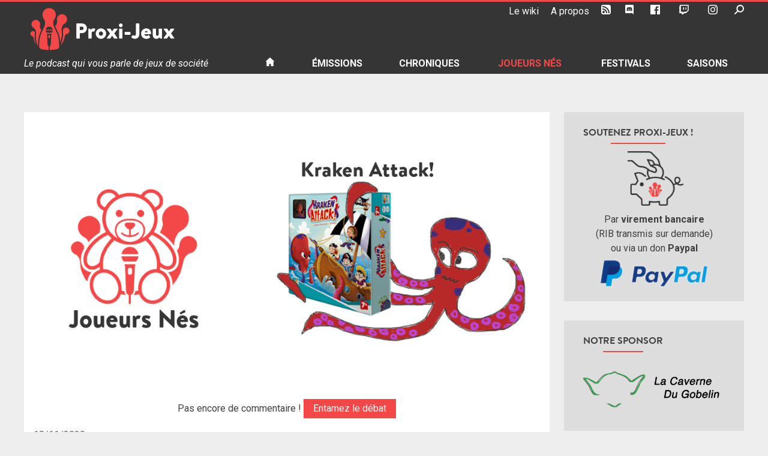

--- FILE ---
content_type: text/html; charset=UTF-8
request_url: https://podcast.proxi-jeux.fr/2020/11/kraken-attack/
body_size: 20135
content:
<!doctype html>
<html lang="fr-FR">
<head>
	<meta charset="UTF-8">
	<meta name="viewport" content="width=device-width, initial-scale=1">
	<link rel="profile" href="https://gmpg.org/xfn/11">
	<link rel="shortcut icon" href="https://podcast.proxi-jeux.fr/wp-content/themes/proxi-jeux/favicon.ico">
	<meta name='robots' content='index, follow, max-image-preview:large, max-snippet:-1, max-video-preview:-1' />

	<!-- This site is optimized with the Yoast SEO plugin v20.6 - https://yoast.com/wordpress/plugins/seo/ -->
	<title>Kraken Attack ! &bull; Proxi-Jeux</title>
	<meta name="description" content="Joueurs nés est la chronique de jeux de société destinée aux enfants âgés entre 3 et 8 ans, mais aussi à leurs parents joueurs. Dans cette chronique, Polgara vous propose un jeu d&#039;initiation aux jeux coopératifs exigeants : Kraken Attack ! un jeu imaginé par un duo familial, Esteban et Antoine Bauza, dans lequel les joueuses affrontent toutes ensemble un terrible ennemi commun : le Kraken !" />
	<link rel="canonical" href="https://podcast.proxi-jeux.fr/2020/11/kraken-attack/" />
	<meta property="og:locale" content="fr_FR" />
	<meta property="og:type" content="article" />
	<meta property="og:title" content="Kraken Attack !" />
	<meta property="og:description" content="Kraken Attack !" />
	<meta property="og:url" content="https://podcast.proxi-jeux.fr/2020/11/kraken-attack/" />
	<meta property="og:site_name" content="Proxi-Jeux" />
	<meta property="article:publisher" content="https://www.facebook.com/ProxiJeux" />
	<meta property="article:author" content="https://www.facebook.com/marteaustephane" />
	<meta property="article:published_time" content="2020-11-18T05:00:25+00:00" />
	<meta property="article:modified_time" content="2020-11-17T12:45:17+00:00" />
	<meta property="og:image" content="https://podcast.proxi-jeux.fr/wp-content/uploads/2020/11/Une_Joueurs_nés_KrakenAttack.png" />
	<meta property="og:image:width" content="1000" />
	<meta property="og:image:height" content="520" />
	<meta property="og:image:type" content="image/png" />
	<meta name="author" content="Hammer" />
	<meta name="twitter:card" content="summary_large_image" />
	<meta name="twitter:title" content="Kraken Attack !" />
	<meta name="twitter:description" content="Kraken Attack !" />
	<meta name="twitter:image" content="https://podcast.proxi-jeux.fr/wp-content/uploads/2020/11/Une_Joueurs_nés_KrakenAttack.png" />
	<meta name="twitter:creator" content="@s_hammer" />
	<meta name="twitter:site" content="@proxi_jeux" />
	<meta name="twitter:label1" content="Écrit par" />
	<meta name="twitter:data1" content="Hammer" />
	<meta name="twitter:label2" content="Durée de lecture estimée" />
	<meta name="twitter:data2" content="2 minutes" />
	<script type="application/ld+json" class="yoast-schema-graph">{"@context":"https://schema.org","@graph":[{"@type":"Article","@id":"https://podcast.proxi-jeux.fr/2020/11/kraken-attack/#article","isPartOf":{"@id":"https://podcast.proxi-jeux.fr/2020/11/kraken-attack/"},"author":{"name":"Hammer","@id":"https://podcast.proxi-jeux.fr/#/schema/person/1aaed56c6091f7357072e76df8145025"},"headline":"Kraken Attack !","datePublished":"2020-11-18T05:00:25+00:00","dateModified":"2020-11-17T12:45:17+00:00","mainEntityOfPage":{"@id":"https://podcast.proxi-jeux.fr/2020/11/kraken-attack/"},"wordCount":335,"commentCount":0,"publisher":{"@id":"https://podcast.proxi-jeux.fr/#organization"},"image":{"@id":"https://podcast.proxi-jeux.fr/2020/11/kraken-attack/#primaryimage"},"thumbnailUrl":"https://podcast.proxi-jeux.fr/wp-content/uploads/2020/11/Une_Joueurs_nés_KrakenAttack.png","keywords":["Antoine Bauza","Betowers","Iello","Kraken Attack","loki"],"articleSection":["Podcast Joueurs Nés"],"inLanguage":"fr-FR","potentialAction":[{"@type":"CommentAction","name":"Comment","target":["https://podcast.proxi-jeux.fr/2020/11/kraken-attack/#respond"]}]},{"@type":"WebPage","@id":"https://podcast.proxi-jeux.fr/2020/11/kraken-attack/","url":"https://podcast.proxi-jeux.fr/2020/11/kraken-attack/","name":"Kraken Attack ! &bull; Proxi-Jeux","isPartOf":{"@id":"https://podcast.proxi-jeux.fr/#website"},"primaryImageOfPage":{"@id":"https://podcast.proxi-jeux.fr/2020/11/kraken-attack/#primaryimage"},"image":{"@id":"https://podcast.proxi-jeux.fr/2020/11/kraken-attack/#primaryimage"},"thumbnailUrl":"https://podcast.proxi-jeux.fr/wp-content/uploads/2020/11/Une_Joueurs_nés_KrakenAttack.png","datePublished":"2020-11-18T05:00:25+00:00","dateModified":"2020-11-17T12:45:17+00:00","description":"Joueurs nés est la chronique de jeux de société destinée aux enfants âgés entre 3 et 8 ans, mais aussi à leurs parents joueurs. Dans cette chronique, Polgara vous propose un jeu d'initiation aux jeux coopératifs exigeants : Kraken Attack ! un jeu imaginé par un duo familial, Esteban et Antoine Bauza, dans lequel les joueuses affrontent toutes ensemble un terrible ennemi commun : le Kraken !","breadcrumb":{"@id":"https://podcast.proxi-jeux.fr/2020/11/kraken-attack/#breadcrumb"},"inLanguage":"fr-FR","potentialAction":[{"@type":"ReadAction","target":["https://podcast.proxi-jeux.fr/2020/11/kraken-attack/"]}]},{"@type":"ImageObject","inLanguage":"fr-FR","@id":"https://podcast.proxi-jeux.fr/2020/11/kraken-attack/#primaryimage","url":"https://podcast.proxi-jeux.fr/wp-content/uploads/2020/11/Une_Joueurs_nés_KrakenAttack.png","contentUrl":"https://podcast.proxi-jeux.fr/wp-content/uploads/2020/11/Une_Joueurs_nés_KrakenAttack.png","width":1000,"height":520},{"@type":"BreadcrumbList","@id":"https://podcast.proxi-jeux.fr/2020/11/kraken-attack/#breadcrumb","itemListElement":[{"@type":"ListItem","position":1,"name":"Accueil","item":"https://podcast.proxi-jeux.fr/"},{"@type":"ListItem","position":2,"name":"Kraken Attack !"}]},{"@type":"WebSite","@id":"https://podcast.proxi-jeux.fr/#website","url":"https://podcast.proxi-jeux.fr/","name":"Proxi-Jeux","description":"Le podcast qui vous parle de jeux de société","publisher":{"@id":"https://podcast.proxi-jeux.fr/#organization"},"alternateName":"proxi-jeux.fr","potentialAction":[{"@type":"SearchAction","target":{"@type":"EntryPoint","urlTemplate":"https://podcast.proxi-jeux.fr/?s={search_term_string}"},"query-input":"required name=search_term_string"}],"inLanguage":"fr-FR"},{"@type":"Organization","@id":"https://podcast.proxi-jeux.fr/#organization","name":"Proxi-Jeux","alternateName":"proxi-jeux.fr","url":"https://podcast.proxi-jeux.fr/","logo":{"@type":"ImageObject","inLanguage":"fr-FR","@id":"https://podcast.proxi-jeux.fr/#/schema/logo/image/","url":"https://podcast.proxi-jeux.fr/wp-content/uploads/2019/09/cropped-logo-proxi-jeux-512x512.png","contentUrl":"https://podcast.proxi-jeux.fr/wp-content/uploads/2019/09/cropped-logo-proxi-jeux-512x512.png","width":512,"height":512,"caption":"Proxi-Jeux"},"image":{"@id":"https://podcast.proxi-jeux.fr/#/schema/logo/image/"},"sameAs":["https://www.facebook.com/ProxiJeux","https://twitter.com/proxi_jeux","https://www.youtube.com/Proxijeux","https://www.twitch.tv/proxi_jeux"]},{"@type":"Person","@id":"https://podcast.proxi-jeux.fr/#/schema/person/1aaed56c6091f7357072e76df8145025","name":"Hammer","description":"Un joueur d'ailleurs, j'aime découvrir les multiples facettes du monde ludique.","sameAs":["https://www.facebook.com/marteaustephane","https://twitter.com/s_hammer"],"url":"https://podcast.proxi-jeux.fr/author/hammer/"}]}</script>
	<!-- / Yoast SEO plugin. -->


<link rel='dns-prefetch' href='//s.w.org' />
<script type="text/javascript">
window._wpemojiSettings = {"baseUrl":"https:\/\/s.w.org\/images\/core\/emoji\/14.0.0\/72x72\/","ext":".png","svgUrl":"https:\/\/s.w.org\/images\/core\/emoji\/14.0.0\/svg\/","svgExt":".svg","source":{"concatemoji":"https:\/\/podcast.proxi-jeux.fr\/wp-includes\/js\/wp-emoji-release.min.js?ver=6.0.11"}};
/*! This file is auto-generated */
!function(e,a,t){var n,r,o,i=a.createElement("canvas"),p=i.getContext&&i.getContext("2d");function s(e,t){var a=String.fromCharCode,e=(p.clearRect(0,0,i.width,i.height),p.fillText(a.apply(this,e),0,0),i.toDataURL());return p.clearRect(0,0,i.width,i.height),p.fillText(a.apply(this,t),0,0),e===i.toDataURL()}function c(e){var t=a.createElement("script");t.src=e,t.defer=t.type="text/javascript",a.getElementsByTagName("head")[0].appendChild(t)}for(o=Array("flag","emoji"),t.supports={everything:!0,everythingExceptFlag:!0},r=0;r<o.length;r++)t.supports[o[r]]=function(e){if(!p||!p.fillText)return!1;switch(p.textBaseline="top",p.font="600 32px Arial",e){case"flag":return s([127987,65039,8205,9895,65039],[127987,65039,8203,9895,65039])?!1:!s([55356,56826,55356,56819],[55356,56826,8203,55356,56819])&&!s([55356,57332,56128,56423,56128,56418,56128,56421,56128,56430,56128,56423,56128,56447],[55356,57332,8203,56128,56423,8203,56128,56418,8203,56128,56421,8203,56128,56430,8203,56128,56423,8203,56128,56447]);case"emoji":return!s([129777,127995,8205,129778,127999],[129777,127995,8203,129778,127999])}return!1}(o[r]),t.supports.everything=t.supports.everything&&t.supports[o[r]],"flag"!==o[r]&&(t.supports.everythingExceptFlag=t.supports.everythingExceptFlag&&t.supports[o[r]]);t.supports.everythingExceptFlag=t.supports.everythingExceptFlag&&!t.supports.flag,t.DOMReady=!1,t.readyCallback=function(){t.DOMReady=!0},t.supports.everything||(n=function(){t.readyCallback()},a.addEventListener?(a.addEventListener("DOMContentLoaded",n,!1),e.addEventListener("load",n,!1)):(e.attachEvent("onload",n),a.attachEvent("onreadystatechange",function(){"complete"===a.readyState&&t.readyCallback()})),(e=t.source||{}).concatemoji?c(e.concatemoji):e.wpemoji&&e.twemoji&&(c(e.twemoji),c(e.wpemoji)))}(window,document,window._wpemojiSettings);
</script>
<style type="text/css">
img.wp-smiley,
img.emoji {
	display: inline !important;
	border: none !important;
	box-shadow: none !important;
	height: 1em !important;
	width: 1em !important;
	margin: 0 0.07em !important;
	vertical-align: -0.1em !important;
	background: none !important;
	padding: 0 !important;
}
</style>
	<link rel='stylesheet' id='wp-block-library-css'  href='https://podcast.proxi-jeux.fr/wp-includes/css/dist/block-library/style.min.css?ver=6.0.11' type='text/css' media='all' />
<style id='global-styles-inline-css' type='text/css'>
body{--wp--preset--color--black: #000000;--wp--preset--color--cyan-bluish-gray: #abb8c3;--wp--preset--color--white: #ffffff;--wp--preset--color--pale-pink: #f78da7;--wp--preset--color--vivid-red: #cf2e2e;--wp--preset--color--luminous-vivid-orange: #ff6900;--wp--preset--color--luminous-vivid-amber: #fcb900;--wp--preset--color--light-green-cyan: #7bdcb5;--wp--preset--color--vivid-green-cyan: #00d084;--wp--preset--color--pale-cyan-blue: #8ed1fc;--wp--preset--color--vivid-cyan-blue: #0693e3;--wp--preset--color--vivid-purple: #9b51e0;--wp--preset--gradient--vivid-cyan-blue-to-vivid-purple: linear-gradient(135deg,rgba(6,147,227,1) 0%,rgb(155,81,224) 100%);--wp--preset--gradient--light-green-cyan-to-vivid-green-cyan: linear-gradient(135deg,rgb(122,220,180) 0%,rgb(0,208,130) 100%);--wp--preset--gradient--luminous-vivid-amber-to-luminous-vivid-orange: linear-gradient(135deg,rgba(252,185,0,1) 0%,rgba(255,105,0,1) 100%);--wp--preset--gradient--luminous-vivid-orange-to-vivid-red: linear-gradient(135deg,rgba(255,105,0,1) 0%,rgb(207,46,46) 100%);--wp--preset--gradient--very-light-gray-to-cyan-bluish-gray: linear-gradient(135deg,rgb(238,238,238) 0%,rgb(169,184,195) 100%);--wp--preset--gradient--cool-to-warm-spectrum: linear-gradient(135deg,rgb(74,234,220) 0%,rgb(151,120,209) 20%,rgb(207,42,186) 40%,rgb(238,44,130) 60%,rgb(251,105,98) 80%,rgb(254,248,76) 100%);--wp--preset--gradient--blush-light-purple: linear-gradient(135deg,rgb(255,206,236) 0%,rgb(152,150,240) 100%);--wp--preset--gradient--blush-bordeaux: linear-gradient(135deg,rgb(254,205,165) 0%,rgb(254,45,45) 50%,rgb(107,0,62) 100%);--wp--preset--gradient--luminous-dusk: linear-gradient(135deg,rgb(255,203,112) 0%,rgb(199,81,192) 50%,rgb(65,88,208) 100%);--wp--preset--gradient--pale-ocean: linear-gradient(135deg,rgb(255,245,203) 0%,rgb(182,227,212) 50%,rgb(51,167,181) 100%);--wp--preset--gradient--electric-grass: linear-gradient(135deg,rgb(202,248,128) 0%,rgb(113,206,126) 100%);--wp--preset--gradient--midnight: linear-gradient(135deg,rgb(2,3,129) 0%,rgb(40,116,252) 100%);--wp--preset--duotone--dark-grayscale: url('#wp-duotone-dark-grayscale');--wp--preset--duotone--grayscale: url('#wp-duotone-grayscale');--wp--preset--duotone--purple-yellow: url('#wp-duotone-purple-yellow');--wp--preset--duotone--blue-red: url('#wp-duotone-blue-red');--wp--preset--duotone--midnight: url('#wp-duotone-midnight');--wp--preset--duotone--magenta-yellow: url('#wp-duotone-magenta-yellow');--wp--preset--duotone--purple-green: url('#wp-duotone-purple-green');--wp--preset--duotone--blue-orange: url('#wp-duotone-blue-orange');--wp--preset--font-size--small: 13px;--wp--preset--font-size--medium: 20px;--wp--preset--font-size--large: 36px;--wp--preset--font-size--x-large: 42px;}.has-black-color{color: var(--wp--preset--color--black) !important;}.has-cyan-bluish-gray-color{color: var(--wp--preset--color--cyan-bluish-gray) !important;}.has-white-color{color: var(--wp--preset--color--white) !important;}.has-pale-pink-color{color: var(--wp--preset--color--pale-pink) !important;}.has-vivid-red-color{color: var(--wp--preset--color--vivid-red) !important;}.has-luminous-vivid-orange-color{color: var(--wp--preset--color--luminous-vivid-orange) !important;}.has-luminous-vivid-amber-color{color: var(--wp--preset--color--luminous-vivid-amber) !important;}.has-light-green-cyan-color{color: var(--wp--preset--color--light-green-cyan) !important;}.has-vivid-green-cyan-color{color: var(--wp--preset--color--vivid-green-cyan) !important;}.has-pale-cyan-blue-color{color: var(--wp--preset--color--pale-cyan-blue) !important;}.has-vivid-cyan-blue-color{color: var(--wp--preset--color--vivid-cyan-blue) !important;}.has-vivid-purple-color{color: var(--wp--preset--color--vivid-purple) !important;}.has-black-background-color{background-color: var(--wp--preset--color--black) !important;}.has-cyan-bluish-gray-background-color{background-color: var(--wp--preset--color--cyan-bluish-gray) !important;}.has-white-background-color{background-color: var(--wp--preset--color--white) !important;}.has-pale-pink-background-color{background-color: var(--wp--preset--color--pale-pink) !important;}.has-vivid-red-background-color{background-color: var(--wp--preset--color--vivid-red) !important;}.has-luminous-vivid-orange-background-color{background-color: var(--wp--preset--color--luminous-vivid-orange) !important;}.has-luminous-vivid-amber-background-color{background-color: var(--wp--preset--color--luminous-vivid-amber) !important;}.has-light-green-cyan-background-color{background-color: var(--wp--preset--color--light-green-cyan) !important;}.has-vivid-green-cyan-background-color{background-color: var(--wp--preset--color--vivid-green-cyan) !important;}.has-pale-cyan-blue-background-color{background-color: var(--wp--preset--color--pale-cyan-blue) !important;}.has-vivid-cyan-blue-background-color{background-color: var(--wp--preset--color--vivid-cyan-blue) !important;}.has-vivid-purple-background-color{background-color: var(--wp--preset--color--vivid-purple) !important;}.has-black-border-color{border-color: var(--wp--preset--color--black) !important;}.has-cyan-bluish-gray-border-color{border-color: var(--wp--preset--color--cyan-bluish-gray) !important;}.has-white-border-color{border-color: var(--wp--preset--color--white) !important;}.has-pale-pink-border-color{border-color: var(--wp--preset--color--pale-pink) !important;}.has-vivid-red-border-color{border-color: var(--wp--preset--color--vivid-red) !important;}.has-luminous-vivid-orange-border-color{border-color: var(--wp--preset--color--luminous-vivid-orange) !important;}.has-luminous-vivid-amber-border-color{border-color: var(--wp--preset--color--luminous-vivid-amber) !important;}.has-light-green-cyan-border-color{border-color: var(--wp--preset--color--light-green-cyan) !important;}.has-vivid-green-cyan-border-color{border-color: var(--wp--preset--color--vivid-green-cyan) !important;}.has-pale-cyan-blue-border-color{border-color: var(--wp--preset--color--pale-cyan-blue) !important;}.has-vivid-cyan-blue-border-color{border-color: var(--wp--preset--color--vivid-cyan-blue) !important;}.has-vivid-purple-border-color{border-color: var(--wp--preset--color--vivid-purple) !important;}.has-vivid-cyan-blue-to-vivid-purple-gradient-background{background: var(--wp--preset--gradient--vivid-cyan-blue-to-vivid-purple) !important;}.has-light-green-cyan-to-vivid-green-cyan-gradient-background{background: var(--wp--preset--gradient--light-green-cyan-to-vivid-green-cyan) !important;}.has-luminous-vivid-amber-to-luminous-vivid-orange-gradient-background{background: var(--wp--preset--gradient--luminous-vivid-amber-to-luminous-vivid-orange) !important;}.has-luminous-vivid-orange-to-vivid-red-gradient-background{background: var(--wp--preset--gradient--luminous-vivid-orange-to-vivid-red) !important;}.has-very-light-gray-to-cyan-bluish-gray-gradient-background{background: var(--wp--preset--gradient--very-light-gray-to-cyan-bluish-gray) !important;}.has-cool-to-warm-spectrum-gradient-background{background: var(--wp--preset--gradient--cool-to-warm-spectrum) !important;}.has-blush-light-purple-gradient-background{background: var(--wp--preset--gradient--blush-light-purple) !important;}.has-blush-bordeaux-gradient-background{background: var(--wp--preset--gradient--blush-bordeaux) !important;}.has-luminous-dusk-gradient-background{background: var(--wp--preset--gradient--luminous-dusk) !important;}.has-pale-ocean-gradient-background{background: var(--wp--preset--gradient--pale-ocean) !important;}.has-electric-grass-gradient-background{background: var(--wp--preset--gradient--electric-grass) !important;}.has-midnight-gradient-background{background: var(--wp--preset--gradient--midnight) !important;}.has-small-font-size{font-size: var(--wp--preset--font-size--small) !important;}.has-medium-font-size{font-size: var(--wp--preset--font-size--medium) !important;}.has-large-font-size{font-size: var(--wp--preset--font-size--large) !important;}.has-x-large-font-size{font-size: var(--wp--preset--font-size--x-large) !important;}
</style>
<link rel='stylesheet' id='proxi-jeux-style-css'  href='https://podcast.proxi-jeux.fr/wp-content/themes/proxi-jeux/style.css?ver=6.0.11' type='text/css' media='all' />
<script type='text/javascript' src='https://podcast.proxi-jeux.fr/wp-includes/js/jquery/jquery.min.js?ver=3.6.0' id='jquery-core-js'></script>
<script type='text/javascript' src='https://podcast.proxi-jeux.fr/wp-includes/js/jquery/jquery-migrate.min.js?ver=3.3.2' id='jquery-migrate-js'></script>
<script type='text/javascript' id='mediaelement-core-js-before'>
var mejsL10n = {"language":"fr","strings":{"mejs.download-file":"T\u00e9l\u00e9charger le fichier","mejs.install-flash":"Vous utilisez un navigateur qui n\u2019a pas le lecteur Flash activ\u00e9 ou install\u00e9. Veuillez activer votre extension Flash ou t\u00e9l\u00e9charger la derni\u00e8re version \u00e0 partir de cette adresse\u00a0: https:\/\/get.adobe.com\/flashplayer\/","mejs.fullscreen":"Plein \u00e9cran","mejs.play":"Lecture","mejs.pause":"Pause","mejs.time-slider":"Curseur de temps","mejs.time-help-text":"Utilisez les fl\u00e8ches droite\/gauche pour avancer d\u2019une seconde, haut\/bas pour avancer de dix secondes.","mejs.live-broadcast":"\u00c9mission en direct","mejs.volume-help-text":"Utilisez les fl\u00e8ches haut\/bas pour augmenter ou diminuer le volume.","mejs.unmute":"R\u00e9activer le son","mejs.mute":"Muet","mejs.volume-slider":"Curseur de volume","mejs.video-player":"Lecteur vid\u00e9o","mejs.audio-player":"Lecteur audio","mejs.captions-subtitles":"L\u00e9gendes\/Sous-titres","mejs.captions-chapters":"Chapitres","mejs.none":"Aucun","mejs.afrikaans":"Afrikaans","mejs.albanian":"Albanais","mejs.arabic":"Arabe","mejs.belarusian":"Bi\u00e9lorusse","mejs.bulgarian":"Bulgare","mejs.catalan":"Catalan","mejs.chinese":"Chinois","mejs.chinese-simplified":"Chinois (simplifi\u00e9)","mejs.chinese-traditional":"Chinois (traditionnel)","mejs.croatian":"Croate","mejs.czech":"Tch\u00e8que","mejs.danish":"Danois","mejs.dutch":"N\u00e9erlandais","mejs.english":"Anglais","mejs.estonian":"Estonien","mejs.filipino":"Filipino","mejs.finnish":"Finnois","mejs.french":"Fran\u00e7ais","mejs.galician":"Galicien","mejs.german":"Allemand","mejs.greek":"Grec","mejs.haitian-creole":"Cr\u00e9ole ha\u00eftien","mejs.hebrew":"H\u00e9breu","mejs.hindi":"Hindi","mejs.hungarian":"Hongrois","mejs.icelandic":"Islandais","mejs.indonesian":"Indon\u00e9sien","mejs.irish":"Irlandais","mejs.italian":"Italien","mejs.japanese":"Japonais","mejs.korean":"Cor\u00e9en","mejs.latvian":"Letton","mejs.lithuanian":"Lituanien","mejs.macedonian":"Mac\u00e9donien","mejs.malay":"Malais","mejs.maltese":"Maltais","mejs.norwegian":"Norv\u00e9gien","mejs.persian":"Perse","mejs.polish":"Polonais","mejs.portuguese":"Portugais","mejs.romanian":"Roumain","mejs.russian":"Russe","mejs.serbian":"Serbe","mejs.slovak":"Slovaque","mejs.slovenian":"Slov\u00e9nien","mejs.spanish":"Espagnol","mejs.swahili":"Swahili","mejs.swedish":"Su\u00e9dois","mejs.tagalog":"Tagalog","mejs.thai":"Thai","mejs.turkish":"Turc","mejs.ukrainian":"Ukrainien","mejs.vietnamese":"Vietnamien","mejs.welsh":"Ga\u00e9lique","mejs.yiddish":"Yiddish"}};
</script>
<script type='text/javascript' src='https://podcast.proxi-jeux.fr/wp-includes/js/mediaelement/mediaelement-and-player.min.js?ver=4.2.16' id='mediaelement-core-js'></script>
<script type='text/javascript' src='https://podcast.proxi-jeux.fr/wp-includes/js/mediaelement/mediaelement-migrate.min.js?ver=6.0.11' id='mediaelement-migrate-js'></script>
<script type='text/javascript' id='mediaelement-js-extra'>
/* <![CDATA[ */
var _wpmejsSettings = {"pluginPath":"\/wp-includes\/js\/mediaelement\/","classPrefix":"mejs-","stretching":"responsive"};
/* ]]> */
</script>
<script type='text/javascript' src='https://podcast.proxi-jeux.fr/wp-includes/js/mediaelement/wp-mediaelement.min.js?ver=6.0.11' id='wp-mediaelement-js'></script>
<script type='text/javascript' src='https://podcast.proxi-jeux.fr/wp-content/plugins/proxi-jeux-podcast/proxi-jeux.js?ver=6.0.11' id='proxi-jeux-js-js'></script>
<link rel="https://api.w.org/" href="https://podcast.proxi-jeux.fr/wp-json/" /><link rel="alternate" type="application/json" href="https://podcast.proxi-jeux.fr/wp-json/wp/v2/posts/16513" /><link rel="EditURI" type="application/rsd+xml" title="RSD" href="https://podcast.proxi-jeux.fr/xmlrpc.php?rsd" />
<link rel="wlwmanifest" type="application/wlwmanifest+xml" href="https://podcast.proxi-jeux.fr/wp-includes/wlwmanifest.xml" /> 
<meta name="generator" content="WordPress 6.0.11" />
<link rel='shortlink' href='https://podcast.proxi-jeux.fr/?p=16513' />
<link rel="alternate" type="application/json+oembed" href="https://podcast.proxi-jeux.fr/wp-json/oembed/1.0/embed?url=https%3A%2F%2Fpodcast.proxi-jeux.fr%2F2020%2F11%2Fkraken-attack%2F" />
<link rel="alternate" type="text/xml+oembed" href="https://podcast.proxi-jeux.fr/wp-json/oembed/1.0/embed?url=https%3A%2F%2Fpodcast.proxi-jeux.fr%2F2020%2F11%2Fkraken-attack%2F&#038;format=xml" />
<style type="text/css">.recentcomments a{display:inline !important;padding:0 !important;margin:0 !important;}</style><link rel="icon" href="https://podcast.proxi-jeux.fr/wp-content/uploads/2019/09/cropped-logo-proxi-jeux-512x512-2-32x32.png" sizes="32x32" />
<link rel="icon" href="https://podcast.proxi-jeux.fr/wp-content/uploads/2019/09/cropped-logo-proxi-jeux-512x512-2-192x192.png" sizes="192x192" />
<link rel="apple-touch-icon" href="https://podcast.proxi-jeux.fr/wp-content/uploads/2019/09/cropped-logo-proxi-jeux-512x512-2-180x180.png" />
<meta name="msapplication-TileImage" content="https://podcast.proxi-jeux.fr/wp-content/uploads/2019/09/cropped-logo-proxi-jeux-512x512-2-270x270.png" />
	<!-- Global site tag (gtag.js) - Google Analytics -->
	<script async src="https://www.googletagmanager.com/gtag/js?id=UA-22066310-1"></script>
	<script>
	  window.dataLayer = window.dataLayer || [];
	  function gtag(){dataLayer.push(arguments);}
	  gtag('js', new Date());

	  gtag('config', 'UA-22066310-1');
	</script>
</head>

<body class="post-template-default single single-post postid-16513 single-format-standard metaslider-plugin in-category-podcast-joueurs-nes">
<div id="page" class="site">
	<a class="skip-link screen-reader-text" href="#content">Skip to content</a>

	<header id="masthead" class="site-header">
		<div class="wrap">
			<div id="tools" class="site-tools">
				<ul id="tools-nav" class="menu">
					<li id="menu-item-18602" class="menu-item menu-item-type-custom menu-item-object-custom menu-item-18602"><a target="_blank" rel="noopener" href="http://wiki.proxi-jeux.fr">Le wiki</a></li>
<li id="menu-item-13610" class="menu-item menu-item-type-post_type menu-item-object-page menu-item-13610"><a target="_blank" rel="noopener" href="https://podcast.proxi-jeux.fr/a-propos/">A propos</a></li>
<li id="menu-item-13611" class="menu-item menu-item-type-custom menu-item-object-custom menu-item-13611"><a target="_blank" rel="noopener" href="/feed/podcast"><svg version="1.1" id="RSSicon" xmlns="http://www.w3.org/2000/svg" xmlns:xlink="http://www.w3.org/1999/xlink" x="0px" y="0px"
	 viewBox="0 0 256 256" height="24">
	<path d="M208,0H48C21.5,0,0,21.5,0,48v160c0,26.5,21.5,48,48,48h160c26.5,0,48-21.5,48-48V48C256,21.5,234.5,0,208,0z M64,224
	c-17.7,0-32-14.3-32-32s14.3-32,32-32s32,14.3,32,32S81.7,224,64,224z M128,224c0-53-43-96-96-96V96c70.7,0,128,57.3,128,128H128z
	 M192,224c0-88.4-71.6-160-160-160V32c106,0,192,86,192,192H192z"/>
</svg>
<span>RSS</span></a></li>
<li id="menu-item-16549" class="menu-item menu-item-type-custom menu-item-object-custom menu-item-16549"><a target="_blank" rel="noopener" href="https://discord.gg/rS85mDBNzh"><svg version="1.1" id="discord" xmlns="http://www.w3.org/2000/svg" xmlns:xlink="http://www.w3.org/1999/xlink" x="0px" y="0px" viewBox="0 0 175 200">
	<path d="M69.4,83.9c-5.7,0-10.2,5-10.2,11.1s4.6,11.1,10.2,11.1c5.7,0,10.2-5,10.2-11.1C79.7,88.9,75.1,83.9,69.4,83.9z M105.9,83.9
		c-5.7,0-10.2,5-10.2,11.1s4.6,11.1,10.2,11.1c5.7,0,10.2-5,10.2-11.1S111.6,83.9,105.9,83.9z"/>
	<path d="M154.5,0h-134C9.2,0,0,9.2,0,20.6v135.2c0,11.4,9.2,20.6,20.5,20.6h113.4l-5.3-18.5l12.8,11.9l12.1,11.2l21.5,19V20.6
		C175,9.2,165.8,0,154.5,0z M115.9,130.6c0,0-3.6-4.3-6.6-8.1c13.1-3.7,18.1-11.9,18.1-11.9c-4.1,2.7-8,4.6-11.5,5.9
		c-5,2.1-9.8,3.5-14.5,4.3c-9.6,1.8-18.4,1.3-25.9-0.1c-5.7-1.1-10.6-2.7-14.7-4.3c-2.3-0.9-4.8-2-7.3-3.4c-0.3-0.2-0.6-0.3-0.9-0.5
		c-0.2-0.1-0.3-0.2-0.4-0.3c-1.8-1-2.8-1.7-2.8-1.7s4.8,8,17.5,11.8c-3,3.8-6.7,8.3-6.7,8.3c-22.1-0.7-30.5-15.2-30.5-15.2
		c0-32.2,14.4-58.3,14.4-58.3c14.4-10.8,28.1-10.5,28.1-10.5l1,1.2c-18,5.2-26.3,13.1-26.3,13.1s2.2-1.2,5.9-2.9
		c10.7-4.7,19.2-6,22.7-6.3c0.6-0.1,1.1-0.2,1.7-0.2c6.1-0.8,13-1,20.2-0.2c9.5,1.1,19.7,3.9,30.1,9.6c0,0-7.9-7.5-24.9-12.7l1.4-1.6
		c0,0,13.7-0.3,28.1,10.5c0,0,14.4,26.1,14.4,58.3C146.5,115.4,138,129.9,115.9,130.6z"/>
</svg>
<span>Le Discord</span></a></li>
<li id="menu-item-13612" class="menu-item menu-item-type-custom menu-item-object-custom menu-item-13612"><a target="_blank" rel="noopener" href="https://www.facebook.com/ProxiJeux"><svg id="icon-facebook" height="24" viewBox="0 0 24 24" width="24" xmlns="http://www.w3.org/2000/svg">
	<path d="M22.675 0h-21.35c-.732 0-1.325.593-1.325 1.325v21.351c0 .731.593 1.324 1.325 1.324h11.495v-9.294h-3.128v-3.622h3.128v-2.671c0-3.1 1.893-4.788 4.659-4.788 1.325 0 2.463.099 2.795.143v3.24l-1.918.001c-1.504 0-1.795.715-1.795 1.763v2.313h3.587l-.467 3.622h-3.12v9.293h6.116c.73 0 1.323-.593 1.323-1.325v-21.35c0-.732-.593-1.325-1.325-1.325z"/>
</svg><span>Facebook</span></a></li>
<li id="menu-item-25023" class="menu-item menu-item-type-custom menu-item-object-custom menu-item-25023"><a target="_blank" rel="noopener" href="https://www.twitch.tv/proxi_jeux"><svg xmlns="http://www.w3.org/2000/svg" width="24" height="24" viewBox="0 0 24 24"><path d="M2.149 0l-1.612 4.119v16.836h5.731v3.045h3.224l3.045-3.045h4.657l6.269-6.269v-14.686h-21.314zm19.164 13.612l-3.582 3.582h-5.731l-3.045 3.045v-3.045h-4.836v-15.045h17.194v11.463zm-3.582-7.343v6.262h-2.149v-6.262h2.149zm-5.731 0v6.262h-2.149v-6.262h2.149z" fill-rule="evenodd" clip-rule="evenodd"/></svg><span>Twitch</span></a></li>
<li id="menu-item-25024" class="menu-item menu-item-type-custom menu-item-object-custom menu-item-25024"><a target="_blank" rel="noopener" href="https://www.instagram.com/proxijeux/"><svg xmlns="http://www.w3.org/2000/svg" width="24" height="24" viewBox="0 0 24 24"><path d="M12 2.163c3.204 0 3.584.012 4.85.07 3.252.148 4.771 1.691 4.919 4.919.058 1.265.069 1.645.069 4.849 0 3.205-.012 3.584-.069 4.849-.149 3.225-1.664 4.771-4.919 4.919-1.266.058-1.644.07-4.85.07-3.204 0-3.584-.012-4.849-.07-3.26-.149-4.771-1.699-4.919-4.92-.058-1.265-.07-1.644-.07-4.849 0-3.204.013-3.583.07-4.849.149-3.227 1.664-4.771 4.919-4.919 1.266-.057 1.645-.069 4.849-.069zm0-2.163c-3.259 0-3.667.014-4.947.072-4.358.2-6.78 2.618-6.98 6.98-.059 1.281-.073 1.689-.073 4.948 0 3.259.014 3.668.072 4.948.2 4.358 2.618 6.78 6.98 6.98 1.281.058 1.689.072 4.948.072 3.259 0 3.668-.014 4.948-.072 4.354-.2 6.782-2.618 6.979-6.98.059-1.28.073-1.689.073-4.948 0-3.259-.014-3.667-.072-4.947-.196-4.354-2.617-6.78-6.979-6.98-1.281-.059-1.69-.073-4.949-.073zm0 5.838c-3.403 0-6.162 2.759-6.162 6.162s2.759 6.163 6.162 6.163 6.162-2.759 6.162-6.163c0-3.403-2.759-6.162-6.162-6.162zm0 10.162c-2.209 0-4-1.79-4-4 0-2.209 1.791-4 4-4s4 1.791 4 4c0 2.21-1.791 4-4 4zm6.406-11.845c-.796 0-1.441.645-1.441 1.44s.645 1.44 1.441 1.44c.795 0 1.439-.645 1.439-1.44s-.644-1.44-1.439-1.44z"/></svg><span>Instagram</span></a></li>
					<li id="tools-search">
						<a id="toggle-search-trigger" href="#"><svg role="img" version="1.1" id="search" xmlns="http://www.w3.org/2000/svg" xmlns:xlink="http://www.w3.org/1999/xlink" x="0px" y="0px" viewBox="0 0 510 508.8" height="24">
	<title>Recherche</title>
	<path d="M310.3,63.7c76.2,0,138,61.8,138,138s-61.8,138-138,138s-138-61.8-138-138S234.1,63.7,310.3,63.7 M310.3,0
		C198.9,0.1,108.6,90.4,108.7,201.8c0,81,48.5,154.1,123.1,185.7c103.1,42.2,220.9-7.2,263.1-110.3c41.5-101.5-5.6-217.5-106.1-261.3
		C364,5.4,337.3,0,310.3,0C310.3,0,310.3,0,310.3,0z"/>
	<path d="M7.4,456.3l135.4-135.4c10-9.9,26.1-9.9,36.1,0l9,9c9.9,10,9.9,26.1,0,36.1L52.5,501.3c-10,9.9-26.1,9.9-36.1,0l-9-9
		C-2.5,482.3-2.5,466.2,7.4,456.3z"/>
</svg>
</a>
						<div id="toggle-search-target"><form role="search" method="get" class="search-form" action="https://podcast.proxi-jeux.fr/">
				<label>
					<span class="screen-reader-text">Rechercher :</span>
					<input type="search" class="search-field" placeholder="Rechercher…" value="" name="s" />
				</label>
				<input type="submit" class="search-submit" value="Rechercher" />
			</form></div>
					</li>
				</ul>
			</div>
			<div class="logo">
									<p class="site-title">
									<a href="https://podcast.proxi-jeux.fr/" rel="home">
						<svg version="1.1" id="Logo" xmlns="http://www.w3.org/2000/svg" xmlns:xlink="http://www.w3.org/1999/xlink" x="0px" y="0px"
	 viewBox="0 0 1994 608" style="enable-background:new 0 0 1994 608;" xml:space="preserve">
	<g class="primary-color">
		<path class="st0" d="M532.4,293.2c-14.9-12.1-29.1-11.6-39.9-8.3c-5.9,1.8-10.7,4.6-13.8,6.6c-2.5,1.7-4.9,3.7-6.9,6
			c-6.9,8.1-9.4,17.9-10.5,25.6c0.1,1.1,0.1,2.3,0.2,3.5c0.5,10.4,1.2,24.7,1.7,45.5c1.4,59.2-21.1,117.4-36.5,150.2h0.1
			c2.4-2.4,39.3-39.6,50.6-84c4.2-16.3,6-25.3,7.5-31.6c1.5-6.3,2.8-10.1,5.6-15.3c2.5-4.6,5.9-9.2,9.4-12.8
			c3.5-3.6,6.9-6.4,10.2-7.3c7.3-2.1,21.5-6.2,30.6-18.1c1.8-2.4,3.3-5.1,4.4-7.9c1.4-3.5,3.1-8.8,3.7-15
			C549.8,319.2,547.3,305.3,532.4,293.2z"/>
		<path class="st0" d="M446.3,372.6c-0.2-7-0.4-13.2-0.6-18.8c-0.4-10.9-0.8-19.4-1.2-26.2c-0.2-4.5-0.4-8.4-0.6-11.8
			c-0.4-11.3-0.2-19.2,2.4-30.7c2.1-9.4,5.9-19.4,10.6-28.2c5.5-10.2,10.8-16.7,16.7-20.4c4.8-3,12-7.4,19.1-13.5
			c18.5-15.8,27.3-40.6,23-64.7l-0.1-0.5c-4.3-23.1-17.5-39.1-40.5-49c-10-4.3-19.6-6.5-28.9-6.5c-11.9,0-23.3,3.6-34.4,10.8
			l-0.5,0.3c-20.4,13.5-32.3,36.9-31.2,61.1c0.4,9.3,2.2,17.7,3.3,23.2c1.4,6.8,0.4,15.1-3.3,26.2c-3.2,9.5-7.8,19.1-13.2,27
			c-3.8,5.7-7.3,10-11.3,14.1c1.5,3.7,3.2,7.5,5.3,11.9c1.9,3.9,4.1,8.4,6.6,13.5c5.9,12.1,14.1,28.6,25.3,53.1
			c4.8,10.4,8.9,21.1,12.5,31.9c12,36.3,17.6,73.8,19.8,106.5C436.4,451.9,447.3,412,446.3,372.6z"/>
		<path class="st0" d="M426.7,522.4L426.7,522.4C426.7,522.3,426.7,522.3,426.7,522.4L426.7,522.4z"/>
		<path class="st0" d="M78.8,412.4c0.7-18.1,1.5-30.5,2.1-39.6c0.3-3.8,0.5-7.1,0.6-10.1c0.5-9.3,0.2-14.4-1.1-21.2
			c-3.3-3.4-7.3-6.2-11.8-8c-0.1,0-0.2-0.1-0.2-0.1c-8.3-3.3-19.4-4.6-31.9,3.9s-15.4,19.3-15.3,28.2c0,0.1,0,0.2,0,0.3
			c0.2,12.5,7.3,24.1,18.3,30.1c3.6,2,7,3.3,9.4,4.2c2.5,1,5,3.3,7.5,6.4s4.9,6.8,6.5,10.6c1.9,4.3,2.6,7.3,3.4,12.4
			c0.8,5.1,1.6,12.2,3.8,25.3c4,24,17.4,46.1,26.2,58.7C86.6,485.8,77.4,449.2,78.8,412.4z"/>
		<path class="st0" d="M157.1,343.4c4.7-10.2,8.8-19,12.5-26.7c-1.9-2.3-3.7-4.8-5.6-7.8c-4.6-7.1-8.6-15.6-11.2-23.9
			c-3.1-9.8-3.9-17.2-2.6-23.4c1-4.7,2.6-11.8,3.1-19.7c1.4-20.8-8.5-41-25.8-52.7l-0.4-0.3c-16.7-11.1-34.3-12.6-54-4.4l0,0
			c-19.7,8.1-31.2,21.6-35.1,41.2l-0.1,0.4c-4,20.7,3.4,42.1,19.3,55.9c5.8,5.1,11.8,8.9,15.8,11.4c5.3,3.4,9.9,9.2,14.7,18.4
			c4,7.8,7.2,16.6,8.9,24.9c2.1,10.1,2.2,17,1.7,27c-0.2,3-0.4,6.3-0.6,10.3c-0.2,3.5-0.5,7.6-0.8,12.3c-0.4,7.2-0.9,16-1.3,26.8
			c-1.6,40,10.9,80.7,21.7,108c2.3,5.8,4.5,11,6.5,15.4c-0.2-5.5-0.3-11.4-0.2-17.7c0.1-29.7,2.5-67.5,11-106.4
			C139.6,389.2,146.9,365.7,157.1,343.4z"/>
		<path class="st0" d="M390.4,383.5c-3.6-11.2-7.8-22.3-12.7-33.1c-11.1-24.2-19.2-40.7-25.1-52.7c-2.6-5.2-4.8-9.7-6.7-13.7
			c-1.2-2.5-2.2-4.8-3.2-7c-1.2-2.8-2.4-5.5-3.4-8.2c-1.1-2.8-2-5.7-2.9-8.7c-1.2-4-2.2-8.3-3.1-13.1c-2.2-12-2.9-25.5-1.8-38.2
			c1.2-14.5,4.1-24.5,9-31.6c4.2-6,10.6-15.1,16-26.1c14.2-29,11.9-63.9-6-91l-0.4-0.6c-17.4-26-42-38.6-75.1-38.6
			c-33.2,0-57.7,12.6-75,38.6l-0.4,0.7c-17.8,27.1-20,61.9-5.9,90.9c5.4,11,11.8,20.2,16,26.2c4.9,7,7.8,17,9,31.6
			c1.1,12.6,0.4,26.2-1.8,38.2c-2.7,14.7-6.4,24-12.6,37c-1.9,4-4.1,8.5-6.7,13.7c-2.3,4.6-4.8,9.8-7.8,15.9c-1.2,2.5-2.5,5.2-3.8,8
			c-1.2,2.5-2.5,5.2-3.8,8c-2.9,6.2-6.2,13.1-9.7,20.8c-10.8,23.5-18.1,48.7-22.9,73.2c-6.3,31.8-8.5,62.5-9,86.8
			c-0.3,14.9,0.1,27.4,0.5,36.4c0,0.7,0.1,1.5,0.2,2.2c0.4,2.9,1.3,5.7,2.6,8.3c1.5,3,3.6,5.7,6.1,7.9c2.2,1.9,4.7,3.5,7.5,4.6
			c17.9,7.1,51.4,15.5,110.8,16v-50.6c-15.1-3.9-15.1-20.7-15.1-21.2S247.8,377,247.8,377l-3.6-11l62.2,0.1l-2.9,11
			c0,0-3.5,75.4-3.6,75.8c-0.2,2.7-2.2,47-2.2,49c-0.3,9.7-1,29.6-16.7,33.5v50.5c60-0.6,93.8-9,111.8-16.1c9.5-3.7,16-12.8,16.5-23
			c0-1,0.1-2.1,0.1-3.2c0.1-3.1,0.2-6.6,0.3-10.4c0.1-4.4,0.1-9.2,0.1-14.4c0-0.7,0-1.4,0-2.2C409.4,481.7,405.7,431.5,390.4,383.5z
			 M275.5,270.5c24,0,43.8,17.8,47,41h-94C231.7,288.4,251.5,270.5,275.5,270.5z M308.2,352.5l-65.6-0.2
			c-8.1-7.8-13.4-18.5-14.4-30.4h94.6C321.9,333.9,316.5,344.6,308.2,352.5z"/>
		<path class="st0" d="M418.2,520.5c0.1-0.2,0.2-0.4,0.3-0.6c-0.1,0-0.2-0.1-0.3-0.1C418.2,520.1,418.2,520.3,418.2,520.5z"/>
		<path class="st0" d="M409.7,516.5c0,0.7,0,1.5,0,2.2c0.3-0.6,0.6-1.2,0.9-1.8C410.3,516.8,410,516.6,409.7,516.5z"/>
		<path class="st0" d="M275.6,424c6,0,10.9-4.9,10.8-10.9v-15.7c0-6-4.9-10.9-10.9-10.8c-0.4,0-0.7,0-1.1,0.1
			c-5.5,0.6-9.7,5.2-9.7,10.8v15.7C264.7,419.2,269.6,424,275.6,424z"/>
		<path class="st0" d="M274.4,386.6c0.4,0,0.7-0.1,1.1-0.1c6,0,10.9,4.8,10.9,10.8V413c0,6-4.8,10.9-10.8,10.9s-10.9-4.8-10.9-10.8
			v-15.7C264.6,391.8,268.9,387.2,274.4,386.6z"/>
	</g>	 
	<g class="secondary-color">
		<path class="st0" d="M642.8,233.1c0-3,2.2-5.5,5.5-5.5h70.6c38.6,0,65.7,29.2,65.7,64.7c0,36.2-27,65.9-65.2,65.9h-30.7v68.9
			c0,3-2.7,5.5-5.5,5.5h-34.4c-3.2,0-5.5-2.7-5.5-5.5v-194H642.8z M718.1,315.3c12.6,0,21.3-9.9,21.3-23c0-12.4-8.7-21.6-21.3-21.6
			h-29.5v44.8h29.5V315.3z"/>
		<path class="st0" d="M804.1,303.5c0-3.7,3-6.4,6.4-6.4h14.1c3.5,0,5.2,1.7,6.2,4.2l6.2,14.9c5.9-10.9,16.1-22,33.7-22
			c12.4,0,21.3,3.2,26.3,6.9c2.2,1.7,2.2,4.7,1,7.4l-13.4,26.5c-1.5,2.7-3.7,4.7-7.7,3.2c-2.2-1-7.4-2-10.2-2
			c-10.2,0-17.8,7.4-17.8,18.8v70.9c0,4.2-2.2,6.4-7.4,6.4h-30.7c-3.5,0-6.4-3-6.4-6.4V303.5H804.1z"/>
		<path class="st0" d="M974.8,294.3c38.6,0,70.1,32.2,70.1,70.1c0,38.6-31.7,71.1-70.1,71.1c-38.6,0-70.6-32.5-70.6-71.1
			C904.4,326.5,936.1,294.3,974.8,294.3z M974.8,393.6c15.6,0,28-13.4,28-29.2c0-15.6-12.6-28.7-28-28.7
			c-15.9,0-28.5,13.1-28.5,28.7C946.5,380.3,958.9,393.6,974.8,393.6z"/>
		<path class="st0" d="M1055,422.1l42.4-58.5l-41.4-56.2c-3.2-4.5-0.5-10.2,5.2-10.2h37.2c2.7,0,5,1.2,5.5,2.7l21.6,34.4h1.2
			l22-34.4c0.5-1.5,2-2.7,5.5-2.7h37.2c5.9,0,8.4,5.9,5.2,10.2l-41.4,55.5l41.6,59.2c3,4.5,0.2,10.2-5.2,10.2h-36.7
			c-2.2,0-4.2-1.5-5-3l-23.5-35.4h-1.2c-6.7,9.4-18.8,27.5-24.5,35.7c-1,1.5-3,2.7-5.5,2.7h-35.7
			C1054.3,432.3,1052.1,426.6,1055,422.1z"/>
		<path class="st0" d="M1217.1,253.2c0-14.1,11.1-25.8,25.3-25.8c14.1,0,25.5,11.6,25.5,25.8c0,13.9-11.4,25.3-25.5,25.3
			C1228.2,278.4,1217.1,267,1217.1,253.2z M1220.3,303.5c0-3.7,3-6.4,6.4-6.4h31.7c3.5,0,6.4,2.7,6.4,6.4v122.4
			c0,3.5-3,6.4-6.4,6.4h-31.7c-3.5,0-6.4-3-6.4-6.4V303.5z"/>
		<path class="st0" d="M1295.6,375.1v-26.8c0-3.2,2.2-5.5,5.5-5.5h66.9c3.2,0,5.5,2.2,5.5,5.5v26.8c0,3-2.2,5.2-5.5,5.2h-66.9
			C1297.8,380.3,1295.6,377.8,1295.6,375.1z"/>
		<path class="st0" d="M1386,406.5l19.8-19.6c2.2-2,5.5-2.2,7.9,0c3.5,3.5,8.2,6.2,14.9,6.2c8.2,0,17.3-3.2,17.3-19.3V233.1
			c0-3,2.2-5.5,5.5-5.5h35.7c3.2,0,5.5,2.7,5.5,5.5v141c0,40.6-28.7,61.2-60.2,61.2c-28,0-42.1-15.1-47.1-21.3
			C1384.1,411.5,1384.3,408.5,1386,406.5z"/>
		<path class="st0" d="M1587.5,294.3c34.2,0,64.2,26,64.2,63.2c0,2-0.2,6.7-0.5,8.7c-0.2,3.5-3.5,5.9-6.4,5.9h-83.5
			c0,10.7,9.7,23.5,28,23.5c8.7,0,19.8-4.5,25.8-8.4c3-2.7,6.4-2.7,8.4,0l14.9,19.6c2,2.7,2.7,6.7-0.2,9.7
			c-11.6,11.9-28.7,19.3-50,19.3c-40.4,0-70.9-29-70.9-70.9C1517.3,326.7,1547.3,294.3,1587.5,294.3z M1605.8,346.3
			c-0.5-9.2-8.2-16.6-19.6-16.6c-11.1,0-18.3,7.7-20.1,16.6H1605.8z"/>
		<path class="st0" d="M1673.7,303.5c0-3.7,3-6.4,6.2-6.4h32c3.5,0,6.4,2.7,6.4,6.4v66.6c0,15.1,4.5,23.5,18.1,23.5
			c13.1,0,18.3-9.2,18.3-21.1v-69.1c0-5.5,4.2-6.4,7.4-6.4h30.7c3.5,0,6.4,2.7,6.4,6.4v122.4c0,3.5-3,6.4-6.4,6.4h-13.4
			c-3,0-5.2-2.2-6.4-4.7l-4.7-12.6c-8.2,8.4-22.5,20.6-42.6,20.6c-39.4,0-51.8-26-51.8-64.4v-67.6H1673.7z"/>
		<path class="st0" d="M1822.1,422.1l42.4-58.5l-41.4-56.2c-3.2-4.5-0.5-10.2,5.2-10.2h37.2c2.7,0,5,1.2,5.5,2.7l21.6,34.4h1.2
			l22-34.4c0.5-1.5,2-2.7,5.5-2.7h37.2c5.9,0,8.4,5.9,5.2,10.2l-41.4,55.5l41.6,59.2c3,4.5,0.2,10.2-5.2,10.2h-36.7
			c-2.2,0-4.2-1.5-5-3l-23.5-35.4h-1.2c-6.7,9.4-18.8,27.5-24.5,35.7c-1,1.5-3,2.7-5.5,2.7h-35.7
			C1821.3,432.3,1819.1,426.6,1822.1,422.1z"/>
	</g>

</svg>            <span class="visualy-hidden" aria-label="Proxi Jeux - Le podcast qui vous parle de jeux de société">Proxi Jeux - Le podcast qui vous parle de jeux de société</span>
          </a>
									</p>
														<p class="site-description" aria-hidden="true">Le podcast qui vous parle de jeux de société</p>
								</div>

			<nav id="site-navigation" class="main-navigation">
				<button class="menu-toggle" aria-controls="primary-menu" aria-expanded="false">
					<svg version="1.1" id="Calque_1" xmlns="http://www.w3.org/2000/svg" xmlns:xlink="http://www.w3.org/1999/xlink" x="0px" y="0px" viewBox="0 0 512 512" >
	<path d="M256.1,201.1c72.5,0,145,0,217.5,0c14.7,0,26.2,5.9,33.7,18.7c3,5.1,4.6,11,4.6,16.9c0,12.8,0.1,25.6,0,38.4
		c-0.3,19.7-16.4,35.5-36.1,35.5H36.2c-19.7-0.1-35.7-15.9-36-35.6c-0.1-12.7-0.1-25.3,0-38c0.1-18.9,14.8-34.4,33.6-35.7
		c2-0.1,4.1-0.2,6.1-0.2L256.1,201.1L256.1,201.1z"/>
	<path d="M256,402.4c72.7,0,145.3,0,218,0c14.2,0,25.3,5.7,32.9,17.9c3.3,5.3,5.1,11.4,5.1,17.7c0,12.8,0.1,25.6,0,38.4
		c-0.4,19.4-15.9,35.1-35.2,35.7c-0.7,0-1.3,0-2,0H37.3c-18.1,0-32.7-11.6-36.4-29.1c-0.5-2.7-0.8-5.4-0.7-8.1
		C0,463.2,0.4,451.7,0,440.1c-0.6-19.9,15.2-37.8,37.8-37.8C110.6,402.5,183.3,402.4,256,402.4z"/>
	<path d="M255.8,109.6h-218c-16.3,0-29.7-8.7-35.2-23.2c-1.5-4-2.3-8.2-2.4-12.4C-0.1,61.2,0,48.4,0.1,35.6
		C0.4,16.1,16.2,0.3,35.8,0.1c11.3-0.1,22.7,0,34,0C204.4,0,339,0,473.7,0c11,0,20.6,3.3,28.2,11.3c6.4,6.5,10,15.4,10,24.5
		C512,48,512,60.1,512,72.3c0,21.4-15.8,37.3-37.3,37.3c-32.2,0-64.4,0-96.6,0L255.8,109.6L255.8,109.6z"/>
</svg>
					Menu				</button>
				<ul id="main-nav" class="menu nav-menu" aria-expanded="false">
					<li class="mobile-only"><form role="search" method="get" class="search-form" action="https://podcast.proxi-jeux.fr/">
				<label>
					<span class="screen-reader-text">Rechercher :</span>
					<input type="search" class="search-field" placeholder="Rechercher…" value="" name="s" />
				</label>
				<input type="submit" class="search-submit" value="Rechercher" />
			</form></li>
					<li id="menu-item-16546" class="menu-item menu-item-type-custom menu-item-object-custom menu-item-16546"><a href="/"><svg version="1.1" id="Calque_1" xmlns="http://www.w3.org/2000/svg" xmlns:xlink="http://www.w3.org/1999/xlink" x="0px" y="0px"
	 viewBox="0 0 512 507"  height="24" style="enable-background:new 0 0 512 507;" xml:space="preserve">
<title>Artboard 42</title>
<path d="M262.1,26.9c-3.4-3.2-8.7-3.2-12.2,0L30.6,228.7c-3.6,3.2-3.9,8.8-0.7,12.4c1.7,1.9,4.2,3,6.8,2.9H69v234.4c0,5,4,8.6,9,8.6
	h121c5,0,9-3.6,9-8.6V366h94v112.4c0,5,4,8.6,9,8.6h121c5,0,9-3.6,9-8.6V244h34.3c3.7,0.1,7-2.1,8.4-5.5c1.3-3.4,0.4-7.3-2.3-9.7
	L262.1,26.9z"/>
</svg>
<span> </span></a></li>
<li id="menu-item-16551" class="menu-item menu-item-type-taxonomy menu-item-object-category menu-item-has-children menu-item-16551"><a href="https://podcast.proxi-jeux.fr/category/emissions/">Émissions</a>
<ul class="sub-menu">
	<li id="menu-item-21297" class="menu-item menu-item-type-taxonomy menu-item-object-category menu-item-21297"><a href="https://podcast.proxi-jeux.fr/category/emissions/dossiers/">Dossiers</a></li>
	<li id="menu-item-17315" class="menu-item menu-item-type-taxonomy menu-item-object-category menu-item-17315"><a href="https://podcast.proxi-jeux.fr/category/emissions/formats-speciaux/">Formats spéciaux</a></li>
	<li id="menu-item-18326" class="menu-item menu-item-type-taxonomy menu-item-object-category menu-item-18326"><a href="https://podcast.proxi-jeux.fr/category/emissions/hors-serie/">Hors-série</a></li>
	<li id="menu-item-16550" class="menu-item menu-item-type-taxonomy menu-item-object-category menu-item-16550"><a href="https://podcast.proxi-jeux.fr/category/emissions/interviews-longues/">Interviews longues</a></li>
	<li id="menu-item-8048" class="menu-item menu-item-type-taxonomy menu-item-object-category menu-item-8048"><a href="https://podcast.proxi-jeux.fr/category/emissions/jeux-du-mois/">Jeux du mois</a></li>
	<li id="menu-item-14531" class="menu-item menu-item-type-taxonomy menu-item-object-category menu-item-14531"><a href="https://podcast.proxi-jeux.fr/category/emissions/le-pour-et-le-contre/">Le Pour et le Contre</a></li>
	<li id="menu-item-14534" class="menu-item menu-item-type-taxonomy menu-item-object-category menu-item-14534"><a href="https://podcast.proxi-jeux.fr/category/emissions/nanar-ludique/">Nanar ludique</a></li>
	<li id="menu-item-11372" class="menu-item menu-item-type-taxonomy menu-item-object-category menu-item-11372"><a href="https://podcast.proxi-jeux.fr/category/emissions/sortons-le-grand-jeu/">Sortons le grand jeu</a></li>
	<li id="menu-item-18340" class="menu-item menu-item-type-taxonomy menu-item-object-category menu-item-18340"><a href="https://podcast.proxi-jeux.fr/category/emissions/tas-joue-a-quoi/">T&rsquo;as joué à quoi ?</a></li>
	<li id="menu-item-26574" class="menu-item menu-item-type-taxonomy menu-item-object-category menu-item-26574"><a href="https://podcast.proxi-jeux.fr/category/emissions/un-jeton-dans-la-mare/">Un jeton dans la mare</a></li>
</ul>
</li>
<li id="menu-item-15695" class="menu-item menu-item-type-taxonomy menu-item-object-category menu-item-has-children menu-item-15695"><a href="https://podcast.proxi-jeux.fr/category/chroniques/">Chroniques</a>
<ul class="sub-menu">
	<li id="menu-item-14294" class="menu-item menu-item-type-taxonomy menu-item-object-category menu-item-14294"><a href="https://podcast.proxi-jeux.fr/category/chroniques/autour-du-jeu/">Autour du jeu</a></li>
	<li id="menu-item-14295" class="menu-item menu-item-type-taxonomy menu-item-object-category menu-item-14295"><a href="https://podcast.proxi-jeux.fr/category/chroniques/ceci-est-un-jeu/">Ceci est un jeu</a></li>
	<li id="menu-item-21079" class="menu-item menu-item-type-taxonomy menu-item-object-category menu-item-21079"><a href="https://podcast.proxi-jeux.fr/category/chroniques/dessine-moi-un-plateau/">Dessine-moi un plateau</a></li>
	<li id="menu-item-21081" class="menu-item menu-item-type-taxonomy menu-item-object-category menu-item-21081"><a href="https://podcast.proxi-jeux.fr/category/chroniques/en-avant-les-histoires/">En avant les histoires</a></li>
	<li id="menu-item-23925" class="menu-item menu-item-type-taxonomy menu-item-object-category menu-item-23925"><a href="https://podcast.proxi-jeux.fr/category/chroniques/faites-vos-jeux/">Faites vos jeux</a></li>
	<li id="menu-item-28252" class="menu-item menu-item-type-taxonomy menu-item-object-category menu-item-28252"><a href="https://podcast.proxi-jeux.fr/category/chroniques/quoi-de-neuf-reiner/">Quoi de neuf Reiner ?</a></li>
	<li id="menu-item-27960" class="menu-item menu-item-type-taxonomy menu-item-object-category menu-item-27960"><a href="https://podcast.proxi-jeux.fr/category/chroniques/que-reste-t-il/">Que reste-t-il de nos amours ?</a></li>
	<li id="menu-item-23927" class="menu-item menu-item-type-taxonomy menu-item-object-category menu-item-23927"><a href="https://podcast.proxi-jeux.fr/category/chroniques/joueurs-nes/">Joueurs nés</a></li>
	<li id="menu-item-23924" class="menu-item menu-item-type-taxonomy menu-item-object-category menu-item-23924"><a href="https://podcast.proxi-jeux.fr/category/chroniques/minute-mad/">La Minute Mad&rsquo;</a></li>
	<li id="menu-item-28251" class="menu-item menu-item-type-taxonomy menu-item-object-category menu-item-28251"><a href="https://podcast.proxi-jeux.fr/category/chroniques/les-petites-boites-dans-les-grandes/">Les petites boites dans les grandes</a></li>
	<li id="menu-item-28343" class="menu-item menu-item-type-taxonomy menu-item-object-category menu-item-28343"><a href="https://podcast.proxi-jeux.fr/category/chroniques/plateaux-numeriques/">Plateaux Numériques</a></li>
</ul>
</li>
<li id="menu-item-16451" class="menu-item menu-item-type-taxonomy menu-item-object-category current-post-ancestor current-menu-parent current-post-parent menu-item-16451"><a href="https://podcast.proxi-jeux.fr/category/podcast-joueurs-nes/">Joueurs Nés</a></li>
<li id="menu-item-13639" class="menu-item menu-item-type-taxonomy menu-item-object-category menu-item-has-children menu-item-13639"><a href="https://podcast.proxi-jeux.fr/category/salons-et-festivals/">Festivals</a>
<ul class="sub-menu">
	<li id="menu-item-9263" class="menu-item menu-item-type-taxonomy menu-item-object-category menu-item-9263"><a href="https://podcast.proxi-jeux.fr/category/salons-et-festivals/des-bretzels-et-des-jeux/">Des Bretzels et Des Jeux</a></li>
	<li id="menu-item-11360" class="menu-item menu-item-type-taxonomy menu-item-object-category menu-item-11360"><a href="https://podcast.proxi-jeux.fr/category/salons-et-festivals/fij-cannes/">FIJ Cannes</a></li>
	<li id="menu-item-8060" class="menu-item menu-item-type-taxonomy menu-item-object-category menu-item-8060"><a href="https://podcast.proxi-jeux.fr/category/salons-et-festivals/flip/">FLIP Parthenay</a></li>
	<li id="menu-item-22043" class="menu-item menu-item-type-taxonomy menu-item-object-category menu-item-22043"><a href="https://podcast.proxi-jeux.fr/category/salons-et-festivals/jeux-et-cie-epinal/">Jeux et Cie Epinal</a></li>
	<li id="menu-item-22034" class="menu-item menu-item-type-taxonomy menu-item-object-category menu-item-22034"><a href="https://podcast.proxi-jeux.fr/category/salons-et-festivals/nuremberg/">Nuremberg</a></li>
	<li id="menu-item-8050" class="menu-item menu-item-type-taxonomy menu-item-object-category menu-item-8050"><a href="https://podcast.proxi-jeux.fr/category/salons-et-festivals/paris-est-ludique/">Paris Est Ludique</a></li>
	<li id="menu-item-8101" class="menu-item menu-item-type-taxonomy menu-item-object-category menu-item-8101"><a href="https://podcast.proxi-jeux.fr/category/salons-et-festivals/spiel-essen/">Spiel Essen</a></li>
	<li id="menu-item-21056" class="menu-item menu-item-type-taxonomy menu-item-object-category menu-item-21056"><a href="https://podcast.proxi-jeux.fr/category/salons-et-festivals/vichy/">Vichy</a></li>
</ul>
</li>
<li id="menu-item-13640" class="menu-item menu-item-type-taxonomy menu-item-object-category menu-item-has-children menu-item-13640"><a href="https://podcast.proxi-jeux.fr/category/saisons/">Saisons</a>
<ul class="sub-menu">
	<li id="menu-item-28692" class="menu-item menu-item-type-taxonomy menu-item-object-category menu-item-28692"><a href="https://podcast.proxi-jeux.fr/category/saisons/saison-16/">Saison 16</a></li>
	<li id="menu-item-25634" class="menu-item menu-item-type-taxonomy menu-item-object-category menu-item-25634"><a href="https://podcast.proxi-jeux.fr/category/saisons/saison-15/">Saison 15</a></li>
	<li id="menu-item-24764" class="menu-item menu-item-type-taxonomy menu-item-object-category menu-item-24764"><a href="https://podcast.proxi-jeux.fr/category/saisons/saison-14/">Saison 14</a></li>
	<li id="menu-item-20952" class="menu-item menu-item-type-taxonomy menu-item-object-category menu-item-20952"><a href="https://podcast.proxi-jeux.fr/category/saisons/saison-13/">Saison 13</a></li>
	<li id="menu-item-18555" class="menu-item menu-item-type-taxonomy menu-item-object-category menu-item-18555"><a href="https://podcast.proxi-jeux.fr/category/saisons/saison-12/">Saison 12</a></li>
	<li id="menu-item-16055" class="menu-item menu-item-type-taxonomy menu-item-object-category menu-item-16055"><a href="https://podcast.proxi-jeux.fr/category/saisons/saison-11/">Saison 11</a></li>
	<li id="menu-item-15694" class="menu-item menu-item-type-taxonomy menu-item-object-category menu-item-15694"><a href="https://podcast.proxi-jeux.fr/category/saisons/saison-10/">Saison 10</a></li>
	<li id="menu-item-11241" class="menu-item menu-item-type-taxonomy menu-item-object-category menu-item-11241"><a href="https://podcast.proxi-jeux.fr/category/saisons/saison-9/">Saison 9</a></li>
	<li id="menu-item-9825" class="menu-item menu-item-type-taxonomy menu-item-object-category menu-item-9825"><a href="https://podcast.proxi-jeux.fr/category/saisons/saison-8/">Saison 8</a></li>
	<li id="menu-item-7918" class="menu-item menu-item-type-taxonomy menu-item-object-category menu-item-7918"><a href="https://podcast.proxi-jeux.fr/category/saisons/saison-7/">Saison 7</a></li>
	<li id="menu-item-7190" class="menu-item menu-item-type-taxonomy menu-item-object-category menu-item-7190"><a href="https://podcast.proxi-jeux.fr/category/saisons/saison-6/">Saison 6</a></li>
	<li id="menu-item-5794" class="menu-item menu-item-type-taxonomy menu-item-object-category menu-item-5794"><a href="https://podcast.proxi-jeux.fr/category/saisons/saison-5/">Saison 5</a></li>
	<li id="menu-item-4354" class="menu-item menu-item-type-taxonomy menu-item-object-category menu-item-4354"><a href="https://podcast.proxi-jeux.fr/category/saisons/saison-4/">Saison 4</a></li>
	<li id="menu-item-4353" class="menu-item menu-item-type-taxonomy menu-item-object-category menu-item-4353"><a href="https://podcast.proxi-jeux.fr/category/saisons/saison-3/">Saison 3</a></li>
	<li id="menu-item-4352" class="menu-item menu-item-type-taxonomy menu-item-object-category menu-item-4352"><a href="https://podcast.proxi-jeux.fr/category/saisons/saison-2/">Saison 2</a></li>
	<li id="menu-item-4351" class="menu-item menu-item-type-taxonomy menu-item-object-category menu-item-4351"><a href="https://podcast.proxi-jeux.fr/category/saisons/saison-1/">Saison 1</a></li>
</ul>
</li>
				</ul>
			</nav><!-- #site-navigation -->
		</div>
	</header><!-- #masthead -->

	<div id="content" class="site-content">
<div class="wrap">
	<div id="primary" class="content-area">
		<main id="main" class="site-main">

		
<article id="post-16513" class="post-16513 post type-post status-publish format-standard has-post-thumbnail hentry category-podcast-joueurs-nes tag-antoine-bauza tag-betowers tag-iello tag-kraken-attack tag-loki">

	<img width="1000" height="520" src="https://podcast.proxi-jeux.fr/wp-content/uploads/2020/11/Une_Joueurs_nés_KrakenAttack.png" class="attachment-post-thumbnail size-post-thumbnail wp-post-image" alt="" srcset="https://podcast.proxi-jeux.fr/wp-content/uploads/2020/11/Une_Joueurs_nés_KrakenAttack.png 1000w, https://podcast.proxi-jeux.fr/wp-content/uploads/2020/11/Une_Joueurs_nés_KrakenAttack-400x208.png 400w, https://podcast.proxi-jeux.fr/wp-content/uploads/2020/11/Une_Joueurs_nés_KrakenAttack-768x399.png 768w" sizes="(max-width: 1000px) 100vw, 1000px" />
				<div class="comment-promo">Pas encore de commentaire ! 
				<a class="button button-highlighted" href="#comments">Entamez le débat</a>
			</div>
			

	<header class="entry-header">
		<span class="post-date">18/11/2020</span>
		<div class="tagcloud"><a href="https://podcast.proxi-jeux.fr/tag/antoine-bauza/" rel="tag">Antoine Bauza</a><a href="https://podcast.proxi-jeux.fr/tag/betowers/" rel="tag">Betowers</a><a href="https://podcast.proxi-jeux.fr/tag/iello/" rel="tag">Iello</a><a href="https://podcast.proxi-jeux.fr/tag/kraken-attack/" rel="tag">Kraken Attack</a><a href="https://podcast.proxi-jeux.fr/tag/loki/" rel="tag">loki</a></div>		<h1 class="entry-title">Kraken Attack !</h1>	</header><!-- .entry-header -->

	<div class="entry-content">
		<p><strong>Joueurs nés</strong> est la chronique de jeux de société destinée aux enfants âgés entre 3 et 8 ans, mais aussi à leurs parents joueurs.</p>
<p>Dans cette chronique, <strong>Polgara</strong> vous propose un jeu d&rsquo;initiation aux jeux coopératifs exigeants : <a href="https://cavernedugobelin.com/produit/kraken-attack/" target="_blank" rel="noopener noreferrer"><strong>Kraken Attack !</strong> </a>un jeu imaginé par un duo familial, <strong>Esteban et Antoine Bauza</strong>, dans lequel les joueuses affrontent toutes ensemble un terrible ennemi commun : le Kraken !</p>
<p>Pour nous soutenir, nous remercier ou encore nous encourager, vous pouvez le faire via <a href="https://www.tipeee.com/proxi-jeux" target="_blank" rel="noopener noreferrer">Tipeee</a> (<a href="https://www.tipeee.com/proxi-jeux">https://www.tipeee.com/proxi-jeux</a>) ou <a href="https://www.paypal.me/proxijeux" target="_blank" rel="noopener noreferrer">PayPal</a> (<a href="https://www.paypal.me/proxijeux">https://www.paypal.me/proxijeux</a>)</p>
<div class="powerpress_player" id="powerpress_player_3780"><!--[if lt IE 9]><script>document.createElement('audio');</script><![endif]-->
<audio class="wp-audio-shortcode" id="audio-16513-1" preload="none" style="width: 100%;" controls="controls"><source type="audio/mpeg" src="https://podcast.proxi-jeux.fr/trac/16513/2020/11/JoueursNes_033_KrakenAttack.mp3?_=1" /><a href="https://podcast.proxi-jeux.fr/trac/16513/2020/11/JoueursNes_033_KrakenAttack.mp3">https://podcast.proxi-jeux.fr/trac/16513/2020/11/JoueursNes_033_KrakenAttack.mp3</a></audio></div><p class='mp3-info'><span class='mp3-duration'>0:05:23</span> - <a href='https://podcast.proxi-jeux.fr/trac/16513/2020/11/JoueursNes_033_KrakenAttack.mp3' download>Télécharger le fichier mp3</a></p>
<p>Vous pouvez « streamer » notre podcast ou <a href="https://podcasts.apple.com/us/podcast/joueurs-n%C3%A9s/id1525518213" target="_blank" rel="noopener noreferrer">vous abonner à notre flux iTunes</a>. Si vous nous appréciez, notez notre podcast sur Apple Podcast et laissez-y un commentaire ! Sur Android, abonnez-vous au flux suivant <a href="https://podcast.proxi-jeux.fr/feed/joueursnes/" target="_blank" rel="noopener noreferrer">https://podcast.proxi-jeux.fr/feed/joueursnes/</a> via votre application de podcasts favorite et notez-nous dessus !</p>
<p><span id="more-16513"></span></p>
<p><strong>Kraken Attack ! </strong>est un jeu coopératif dans lequel de jeunes pirates devront triompher du kraken, une créature effrayante, sortie des flots pour pourfendre leur navire. Grâce à leurs cartes action et à leurs pouvoirs spéciaux, les joueuses repousseront les tentacules du monstre à l&rsquo;aide de leurs canons, pistolets et épée jusqu&rsquo;à pouvoir le toucher directement. Trois coups portés et la victoire est acquise ! Mais attention aux bastingages qui sautent et aux trous dans la coque : au 4ème trou, c&rsquo;est le naufrage assuré.</p>
<p><em> <img loading="lazy" class="aligncenter wp-image-16519 size-full" src="https://podcast.proxi-jeux.fr/wp-content/uploads/2020/11/kraken.jpg" alt="La couverture de Kraken Attack !" width="196" height="196" srcset="https://podcast.proxi-jeux.fr/wp-content/uploads/2020/11/kraken.jpg 196w, https://podcast.proxi-jeux.fr/wp-content/uploads/2020/11/kraken-150x150.jpg 150w" sizes="(max-width: 196px) 100vw, 196px" /></em></p>
<p>&nbsp;</p>
<p>Indiqué à partir de 7 ans en raison de sa difficulté (la victoire n&rsquo;est jamais garantie et il faut l&rsquo;accepter), <strong>Kraken Attack !</strong> reprend la mécanique de nombreux jeux coopératifs (on pense à Ghost Stories du même Antoine Bauza) en l&rsquo;adaptant à un public plus jeune, grâce notamment à des illustrations pleines de peps signées <strong><a href="http://www.betowersillustration.com/" target="_blank" rel="noopener noreferrer">Betowers</a></strong>. Coopération et discussion entre les joueuses seront nécessaires pour sortir vainqueurs de cet affrontement avec le kraken. Une excellente initiation à un genre exigeant !</p>
<p><img loading="lazy" class="aligncenter wp-image-16520 size-full" src="https://podcast.proxi-jeux.fr/wp-content/uploads/2020/11/kraken2.jpg" alt="Le plateau de Kraken Attack !" width="225" height="225" srcset="https://podcast.proxi-jeux.fr/wp-content/uploads/2020/11/kraken2.jpg 225w, https://podcast.proxi-jeux.fr/wp-content/uploads/2020/11/kraken2-150x150.jpg 150w" sizes="(max-width: 225px) 100vw, 225px" /></p>
<ul>
<li>un jeu de <strong>Antoine Bauza</strong> et <strong>Esteban Bauza</strong></li>
<li>illustré par <strong>Betowers</strong></li>
<li>édité par <strong>Loki </strong>(2020)<strong><br />
</strong></li>
<li>pour 1 à 4 joueuses</li>
<li>à partir de 7 ans</li>
<li>pour des parties d&rsquo;environ 25 minutes</li>
</ul>
<p>&nbsp;</p>
	</div><!-- .entry-content -->

</article><!-- #post-16513 -->

	<nav class="navigation post-navigation" aria-label="Publications">
		<h2 class="screen-reader-text">Navigation de l’article</h2>
		<div class="nav-links"><div class="nav-previous"><a href="https://podcast.proxi-jeux.fr/2020/11/jeux-du-mois-le-gant-dinfinite-et-lucky-numbers/" rel="prev">[Jeux du mois] Le Gant d&rsquo;Infinité et Lucky Numbers</a></div><div class="nav-next"><a href="https://podcast.proxi-jeux.fr/2020/11/sortons-le-grand-jeu-el-grande-wolfgang-kramer-et-richard-ulrich/" rel="next">[Sortons le grand jeu] El Grande &#8211; Wolfgang Kramer et Richard Ulrich</a></div></div>
	</nav>
<div id="comments" class="comments-area">

		<div id="respond" class="comment-respond">
		<h3 id="reply-title" class="comment-reply-title">Laisser un commentaire <small><a rel="nofollow" id="cancel-comment-reply-link" href="/2020/11/kraken-attack/#respond" style="display:none;">Annuler la réponse</a></small></h3><form action="https://podcast.proxi-jeux.fr/wp-comments-post.php" method="post" id="commentform" class="comment-form" novalidate><p class="comment-notes"><span id="email-notes">Votre adresse e-mail ne sera pas publiée.</span> <span class="required-field-message" aria-hidden="true">Les champs obligatoires sont indiqués avec <span class="required" aria-hidden="true">*</span></span></p><p class="comment-form-comment"><label for="comment">Commentaire <span class="required" aria-hidden="true">*</span></label> <textarea id="comment" name="comment" cols="45" rows="8" maxlength="65525" required></textarea></p><p class="comment-form-author"><label for="author">Nom <span class="required" aria-hidden="true">*</span></label> <input id="author" name="author" type="text" value="" size="30" maxlength="245" required /></p>
<p class="comment-form-email"><label for="email">E-mail <span class="required" aria-hidden="true">*</span></label> <input id="email" name="email" type="email" value="" size="30" maxlength="100" aria-describedby="email-notes" required /></p>
<p class="comment-form-url"><label for="url">Site web</label> <input id="url" name="url" type="url" value="" size="30" maxlength="200" /></p>
<p class="form-submit"><input name="submit" type="submit" id="submit" class="submit" value="Laisser un commentaire" /> <input type='hidden' name='comment_post_ID' value='16513' id='comment_post_ID' />
<input type='hidden' name='comment_parent' id='comment_parent' value='0' />
</p><p style="display: none;"><input type="hidden" id="akismet_comment_nonce" name="akismet_comment_nonce" value="74171e5870" /></p><p style="display: none !important;" class="akismet-fields-container" data-prefix="ak_"><label>&#916;<textarea name="ak_hp_textarea" cols="45" rows="8" maxlength="100"></textarea></label><input type="hidden" id="ak_js_1" name="ak_js" value="159"/><script>document.getElementById( "ak_js_1" ).setAttribute( "value", ( new Date() ).getTime() );</script></p></form>	</div><!-- #respond -->
	
</div><!-- #comments -->

		</main><!-- #main -->
	</div><!-- #primary -->

			<aside id="secondary" class="widget-area">
			<section id="custom_html-2" class="widget_text widget widget_custom_html"><h2 class="widget-title">Soutenez Proxi-Jeux !</h2><div class="textwidget custom-html-widget"><a href="https://podcast.proxi-jeux.fr/a-propos/"><img src="https://podcast.proxi-jeux.fr/wp-content/uploads/2023/04/piggybank_PJ.png" alt="logo-tirelire" /></a><center>
Par <b>virement bancaire</b><br>
(RIB transmis sur demande)<br>
	ou via un don <b>Paypal</b>
	<a href="https://www.paypal.me/proxijeux" target="_blank" rel="noopener noreferrer"> <img src="https://podcast.proxi-jeux.fr/wp-content/uploads/2024/10/paypal.png" alt="logo-paypal" /> </a></center></div></section><section id="custom_html-4" class="widget_text widget widget_custom_html"><h2 class="widget-title">Notre Sponsor</h2><div class="textwidget custom-html-widget"><br>
<a href="https://cavernedugobelin.fr/" target="_blank" rel="noopener"><img src="/wp-content/uploads/2020/11/logo-la-caverne-du-gobelin.png" width="300"/></a>
<br>
<br></div></section>
		<section id="recent-posts-3" class="widget widget_recent_entries">
		<h2 class="widget-title">Articles récents</h2>
		<ul>
											<li>
					<a href="https://podcast.proxi-jeux.fr/2026/01/sortons-le-grand-jeu-le-lievre-et-la-tortue-david-parlett/">[Sortons le grand jeu] Le Lièvre et la Tortue – David Parlett</a>
									</li>
											<li>
					<a href="https://podcast.proxi-jeux.fr/2026/01/tas-joue-a-quoi-keyside-la-crypte-de-la-creature-formidable-farm/">[T&rsquo;as joué à quoi ?] Keyside &#8211; La Crypte de la Créature &#8211; Formidable Farm</a>
									</li>
											<li>
					<a href="https://podcast.proxi-jeux.fr/2026/01/jeux-du-mois-insurrection-et-rebirth/">[Jeux du mois] Insurrection et Rebirth</a>
									</li>
											<li>
					<a href="https://podcast.proxi-jeux.fr/2025/12/chroniques-decembre-2025/">Chroniques &#8211; Décembre 2025</a>
									</li>
											<li>
					<a href="https://podcast.proxi-jeux.fr/2025/12/toktooyou/">Toktooyou</a>
									</li>
					</ul>

		</section><section id="recent-comments-8" class="widget widget_recent_comments"><h2 class="widget-title"><svg version="1.1" id="icon-comment" xmlns="http://www.w3.org/2000/svg" xmlns:xlink="http://www.w3.org/1999/xlink" x="0px" y="0px" 	 viewBox="0 0 512 438.9">
	<path d="M96.2,326.6c-9.6-6.7-19.3-12.9-28.5-20c-23.8-18.3-43.5-40.1-55.5-67.9C-7.4,193.7-3,150.2,22.7,109
	C49.4,66.1,89,39.3,135.4,22.3C212.3-6,290.1-7.4,367.8,18.6c45.5,15.2,85.1,39.7,114.5,78.7c42.1,56,39.2,127.6-7.1,180.7
	c-37.5,43-86,66.4-140.4,79.2c-38,9-76.5,10.5-115.3,7.1c-3.3-0.3-7.5,1.8-10.2,4c-41.4,34.9-88.9,56.9-141.7,68
	c-4.8,1-9.7,1.6-14.6,2.3c-6.2,0.9-11.2-0.8-14.4-6.6s-2-11,1.9-15.8c4.5-5.5,9.2-11,14.2-16.1C74.8,379.8,89.2,354.4,96.2,326.6z"
	/>
</svg> Commentaires récents</h2><ul id="recentcomments"><li class="recentcomments"><span class="comment-author-link">Cyrus</span> dans <a href="https://podcast.proxi-jeux.fr/2026/01/sortons-le-grand-jeu-le-lievre-et-la-tortue-david-parlett/#comment-88088">[Sortons le grand jeu] Le Lièvre et la Tortue – David Parlett</a></li><li class="recentcomments"><span class="comment-author-link">Cyrus</span> dans <a href="https://podcast.proxi-jeux.fr/2026/01/sortons-le-grand-jeu-le-lievre-et-la-tortue-david-parlett/#comment-88087">[Sortons le grand jeu] Le Lièvre et la Tortue – David Parlett</a></li><li class="recentcomments"><span class="comment-author-link">Zoidberg</span> dans <a href="https://podcast.proxi-jeux.fr/2026/01/sortons-le-grand-jeu-le-lievre-et-la-tortue-david-parlett/#comment-88086">[Sortons le grand jeu] Le Lièvre et la Tortue – David Parlett</a></li><li class="recentcomments"><span class="comment-author-link">Cyrus</span> dans <a href="https://podcast.proxi-jeux.fr/2026/01/jeux-du-mois-insurrection-et-rebirth/#comment-88040">[Jeux du mois] Insurrection et Rebirth</a></li><li class="recentcomments"><span class="comment-author-link"><a target="_blank" href='https://pionsphotonsgluons.blogspot.com/' rel='external nofollow ugc' class='url'>Laurent36</a></span> dans <a href="https://podcast.proxi-jeux.fr/2026/01/sortons-le-grand-jeu-le-lievre-et-la-tortue-david-parlett/#comment-88036">[Sortons le grand jeu] Le Lièvre et la Tortue – David Parlett</a></li></ul></section><section id="tag_cloud-2" class="widget widget_tag_cloud"><h2 class="widget-title">Étiquettes</h2><div class="tagcloud"><a href="https://podcast.proxi-jeux.fr/tag/7-wonders/" class="tag-cloud-link tag-link-147 tag-link-position-1" style="font-size: 12pt;">7 Wonders</a>
<a href="https://podcast.proxi-jeux.fr/tag/android/" class="tag-cloud-link tag-link-48 tag-link-position-2" style="font-size: 12pt;">Android</a>
<a href="https://podcast.proxi-jeux.fr/tag/antoine-bauza/" class="tag-cloud-link tag-link-106 tag-link-position-3" style="font-size: 12pt;">Antoine Bauza</a>
<a href="https://podcast.proxi-jeux.fr/tag/as-dor/" class="tag-cloud-link tag-link-2178 tag-link-position-4" style="font-size: 12pt;">As d&#039;Or</a>
<a href="https://podcast.proxi-jeux.fr/tag/as-dor-jeu-de-lannee-de-cannes/" class="tag-cloud-link tag-link-664 tag-link-position-5" style="font-size: 12pt;">As d&#039;Or - Jeu de l&#039;année de Cannes</a>
<a href="https://podcast.proxi-jeux.fr/tag/asmodee/" class="tag-cloud-link tag-link-193 tag-link-position-6" style="font-size: 12pt;">Asmodee</a>
<a href="https://podcast.proxi-jeux.fr/tag/blue-orange/" class="tag-cloud-link tag-link-1607 tag-link-position-7" style="font-size: 12pt;">Blue Orange</a>
<a href="https://podcast.proxi-jeux.fr/tag/bruno-cathala/" class="tag-cloud-link tag-link-362 tag-link-position-8" style="font-size: 12pt;">Bruno Cathala</a>
<a href="https://podcast.proxi-jeux.fr/tag/cocktail-games/" class="tag-cloud-link tag-link-112 tag-link-position-9" style="font-size: 12pt;">Cocktail Games</a>
<a href="https://podcast.proxi-jeux.fr/tag/days-of-wonder/" class="tag-cloud-link tag-link-210 tag-link-position-10" style="font-size: 12pt;">Days of Wonder</a>
<a href="https://podcast.proxi-jeux.fr/tag/dbdj/" class="tag-cloud-link tag-link-2692 tag-link-position-11" style="font-size: 12pt;">DBDJ</a>
<a href="https://podcast.proxi-jeux.fr/tag/des-bretzels-et-des-jeux/" class="tag-cloud-link tag-link-1762 tag-link-position-12" style="font-size: 12pt;">des bretzels et des jeux</a>
<a href="https://podcast.proxi-jeux.fr/tag/dominion/" class="tag-cloud-link tag-link-178 tag-link-position-13" style="font-size: 12pt;">Dominion</a>
<a href="https://podcast.proxi-jeux.fr/tag/edge/" class="tag-cloud-link tag-link-209 tag-link-position-14" style="font-size: 12pt;">Edge</a>
<a href="https://podcast.proxi-jeux.fr/tag/essen/" class="tag-cloud-link tag-link-331 tag-link-position-15" style="font-size: 12pt;">Essen</a>
<a href="https://podcast.proxi-jeux.fr/tag/festival/" class="tag-cloud-link tag-link-1949 tag-link-position-16" style="font-size: 12pt;">Festival</a>
<a href="https://podcast.proxi-jeux.fr/tag/festival-international-des-jeux-de-cannes/" class="tag-cloud-link tag-link-1225 tag-link-position-17" style="font-size: 12pt;">Festival International des Jeux de Cannes</a>
<a href="https://podcast.proxi-jeux.fr/tag/filosofia/" class="tag-cloud-link tag-link-256 tag-link-position-18" style="font-size: 12pt;">Filosofia</a>
<a href="https://podcast.proxi-jeux.fr/tag/gigamic/" class="tag-cloud-link tag-link-62 tag-link-position-19" style="font-size: 12pt;">Gigamic</a>
<a href="https://podcast.proxi-jeux.fr/tag/haba/" class="tag-cloud-link tag-link-275 tag-link-position-20" style="font-size: 12pt;">Haba</a>
<a href="https://podcast.proxi-jeux.fr/tag/iello/" class="tag-cloud-link tag-link-309 tag-link-position-21" style="font-size: 12pt;">Iello</a>
<a href="https://podcast.proxi-jeux.fr/tag/ios/" class="tag-cloud-link tag-link-718 tag-link-position-22" style="font-size: 12pt;">IOS</a>
<a href="https://podcast.proxi-jeux.fr/tag/ipad/" class="tag-cloud-link tag-link-46 tag-link-position-23" style="font-size: 12pt;">Ipad</a>
<a href="https://podcast.proxi-jeux.fr/tag/iphone/" class="tag-cloud-link tag-link-47 tag-link-position-24" style="font-size: 12pt;">Iphone</a>
<a href="https://podcast.proxi-jeux.fr/tag/jeu-de-role-2/" class="tag-cloud-link tag-link-76 tag-link-position-25" style="font-size: 12pt;">Jeu de rôle</a>
<a href="https://podcast.proxi-jeux.fr/tag/jeux-de-societe/" class="tag-cloud-link tag-link-30 tag-link-position-26" style="font-size: 12pt;">Jeux de Société</a>
<a href="https://podcast.proxi-jeux.fr/tag/kickstarter/" class="tag-cloud-link tag-link-965 tag-link-position-27" style="font-size: 12pt;">KickStarter</a>
<a href="https://podcast.proxi-jeux.fr/tag/le-scorpion-masque/" class="tag-cloud-link tag-link-1698 tag-link-position-28" style="font-size: 12pt;">Le Scorpion Masqué</a>
<a href="https://podcast.proxi-jeux.fr/tag/libellud/" class="tag-cloud-link tag-link-697 tag-link-position-29" style="font-size: 12pt;">Libellud</a>
<a href="https://podcast.proxi-jeux.fr/tag/lucky-duck-games/" class="tag-cloud-link tag-link-3064 tag-link-position-30" style="font-size: 12pt;">Lucky Duck Games</a>
<a href="https://podcast.proxi-jeux.fr/tag/ludonaute/" class="tag-cloud-link tag-link-1437 tag-link-position-31" style="font-size: 12pt;">Ludonaute</a>
<a href="https://podcast.proxi-jeux.fr/tag/martin-wallace/" class="tag-cloud-link tag-link-88 tag-link-position-32" style="font-size: 12pt;">Martin Wallace</a>
<a href="https://podcast.proxi-jeux.fr/tag/matagot/" class="tag-cloud-link tag-link-254 tag-link-position-33" style="font-size: 12pt;">Matagot</a>
<a href="https://podcast.proxi-jeux.fr/tag/origames/" class="tag-cloud-link tag-link-2550 tag-link-position-34" style="font-size: 12pt;">origames</a>
<a href="https://podcast.proxi-jeux.fr/tag/paris-est-ludique/" class="tag-cloud-link tag-link-176 tag-link-position-35" style="font-size: 12pt;">Paris est Ludique</a>
<a href="https://podcast.proxi-jeux.fr/tag/podcast/" class="tag-cloud-link tag-link-49 tag-link-position-36" style="font-size: 12pt;">podcast</a>
<a href="https://podcast.proxi-jeux.fr/tag/ravensburger/" class="tag-cloud-link tag-link-886 tag-link-position-37" style="font-size: 12pt;">Ravensburger</a>
<a href="https://podcast.proxi-jeux.fr/tag/reiner-knizia/" class="tag-cloud-link tag-link-185 tag-link-position-38" style="font-size: 12pt;">Reiner Knizia</a>
<a href="https://podcast.proxi-jeux.fr/tag/repos-production/" class="tag-cloud-link tag-link-273 tag-link-position-39" style="font-size: 12pt;">Repos Production</a>
<a href="https://podcast.proxi-jeux.fr/tag/sherlock-holmes-detective-conseil/" class="tag-cloud-link tag-link-612 tag-link-position-40" style="font-size: 12pt;">Sherlock Holmes Detective Conseil</a>
<a href="https://podcast.proxi-jeux.fr/tag/spiel-des-jahres/" class="tag-cloud-link tag-link-913 tag-link-position-41" style="font-size: 12pt;">Spiel des Jahres</a>
<a href="https://podcast.proxi-jeux.fr/tag/theo-riviere/" class="tag-cloud-link tag-link-2401 tag-link-position-42" style="font-size: 12pt;">Théo Rivière</a>
<a href="https://podcast.proxi-jeux.fr/tag/time-stories/" class="tag-cloud-link tag-link-1836 tag-link-position-43" style="font-size: 12pt;">Time Stories</a>
<a href="https://podcast.proxi-jeux.fr/tag/ystari/" class="tag-cloud-link tag-link-35 tag-link-position-44" style="font-size: 12pt;">Ystari</a>
<a href="https://podcast.proxi-jeux.fr/tag/editeur/" class="tag-cloud-link tag-link-2291 tag-link-position-45" style="font-size: 12pt;">éditeur</a></div>
</section>		</aside><!-- #secondary -->
	</div>
	</div><!-- #content -->

	<footer id="footer" class="site-footer">

		<section class="mystery-page">
			<div class="wrap">
				<strong class="mystery-question">À vous de jouer :</strong>
										<a href="https://podcast.proxi-jeux.fr/tag/agricola/"> 
							Dans quel jeu de Uwe Rosenberg ne doit-on surtout pas oublier de nourrir sa famille ?				    </a>
								</div>
		</section>

		<div class="wrap">
							<div id="footer-widgets" class="widgets-gallery">
					
		<section id="recent-posts-4" class="widget footer-widget widget_recent_entries">
		<h2 class="widget-title">Articles récents</h2>
		<ul>
											<li>
					<a href="https://podcast.proxi-jeux.fr/2026/01/sortons-le-grand-jeu-le-lievre-et-la-tortue-david-parlett/">[Sortons le grand jeu] Le Lièvre et la Tortue – David Parlett</a>
									</li>
											<li>
					<a href="https://podcast.proxi-jeux.fr/2026/01/tas-joue-a-quoi-keyside-la-crypte-de-la-creature-formidable-farm/">[T&rsquo;as joué à quoi ?] Keyside &#8211; La Crypte de la Créature &#8211; Formidable Farm</a>
									</li>
											<li>
					<a href="https://podcast.proxi-jeux.fr/2026/01/jeux-du-mois-insurrection-et-rebirth/">[Jeux du mois] Insurrection et Rebirth</a>
									</li>
											<li>
					<a href="https://podcast.proxi-jeux.fr/2025/12/chroniques-decembre-2025/">Chroniques &#8211; Décembre 2025</a>
									</li>
											<li>
					<a href="https://podcast.proxi-jeux.fr/2025/12/toktooyou/">Toktooyou</a>
									</li>
					</ul>

		</section><section id="recent-comments-9" class="widget footer-widget widget_recent_comments"><h2 class="widget-title"><svg version="1.1" id="icon-comment" xmlns="http://www.w3.org/2000/svg" xmlns:xlink="http://www.w3.org/1999/xlink" x="0px" y="0px" 	 viewBox="0 0 512 438.9">
	<path d="M96.2,326.6c-9.6-6.7-19.3-12.9-28.5-20c-23.8-18.3-43.5-40.1-55.5-67.9C-7.4,193.7-3,150.2,22.7,109
	C49.4,66.1,89,39.3,135.4,22.3C212.3-6,290.1-7.4,367.8,18.6c45.5,15.2,85.1,39.7,114.5,78.7c42.1,56,39.2,127.6-7.1,180.7
	c-37.5,43-86,66.4-140.4,79.2c-38,9-76.5,10.5-115.3,7.1c-3.3-0.3-7.5,1.8-10.2,4c-41.4,34.9-88.9,56.9-141.7,68
	c-4.8,1-9.7,1.6-14.6,2.3c-6.2,0.9-11.2-0.8-14.4-6.6s-2-11,1.9-15.8c4.5-5.5,9.2-11,14.2-16.1C74.8,379.8,89.2,354.4,96.2,326.6z"
	/>
</svg> Commentaires récents</h2><ul id="recentcomments-9"><li class="recentcomments"><span class="comment-author-link">Cyrus</span> dans <a href="https://podcast.proxi-jeux.fr/2026/01/sortons-le-grand-jeu-le-lievre-et-la-tortue-david-parlett/#comment-88088">[Sortons le grand jeu] Le Lièvre et la Tortue – David Parlett</a></li><li class="recentcomments"><span class="comment-author-link">Cyrus</span> dans <a href="https://podcast.proxi-jeux.fr/2026/01/sortons-le-grand-jeu-le-lievre-et-la-tortue-david-parlett/#comment-88087">[Sortons le grand jeu] Le Lièvre et la Tortue – David Parlett</a></li><li class="recentcomments"><span class="comment-author-link">Zoidberg</span> dans <a href="https://podcast.proxi-jeux.fr/2026/01/sortons-le-grand-jeu-le-lievre-et-la-tortue-david-parlett/#comment-88086">[Sortons le grand jeu] Le Lièvre et la Tortue – David Parlett</a></li><li class="recentcomments"><span class="comment-author-link">Cyrus</span> dans <a href="https://podcast.proxi-jeux.fr/2026/01/jeux-du-mois-insurrection-et-rebirth/#comment-88040">[Jeux du mois] Insurrection et Rebirth</a></li><li class="recentcomments"><span class="comment-author-link"><a target="_blank" href='https://pionsphotonsgluons.blogspot.com/' rel='external nofollow ugc' class='url'>Laurent36</a></span> dans <a href="https://podcast.proxi-jeux.fr/2026/01/sortons-le-grand-jeu-le-lievre-et-la-tortue-david-parlett/#comment-88036">[Sortons le grand jeu] Le Lièvre et la Tortue – David Parlett</a></li></ul></section><section id="tag_cloud-3" class="widget footer-widget widget_tag_cloud"><h2 class="widget-title">Étiquettes</h2><div class="tagcloud"><a href="https://podcast.proxi-jeux.fr/tag/7-wonders/" class="tag-cloud-link tag-link-147 tag-link-position-1" style="font-size: 12pt;">7 Wonders</a>
<a href="https://podcast.proxi-jeux.fr/tag/android/" class="tag-cloud-link tag-link-48 tag-link-position-2" style="font-size: 12pt;">Android</a>
<a href="https://podcast.proxi-jeux.fr/tag/antoine-bauza/" class="tag-cloud-link tag-link-106 tag-link-position-3" style="font-size: 12pt;">Antoine Bauza</a>
<a href="https://podcast.proxi-jeux.fr/tag/as-dor/" class="tag-cloud-link tag-link-2178 tag-link-position-4" style="font-size: 12pt;">As d&#039;Or</a>
<a href="https://podcast.proxi-jeux.fr/tag/as-dor-jeu-de-lannee-de-cannes/" class="tag-cloud-link tag-link-664 tag-link-position-5" style="font-size: 12pt;">As d&#039;Or - Jeu de l&#039;année de Cannes</a>
<a href="https://podcast.proxi-jeux.fr/tag/asmodee/" class="tag-cloud-link tag-link-193 tag-link-position-6" style="font-size: 12pt;">Asmodee</a>
<a href="https://podcast.proxi-jeux.fr/tag/blue-orange/" class="tag-cloud-link tag-link-1607 tag-link-position-7" style="font-size: 12pt;">Blue Orange</a>
<a href="https://podcast.proxi-jeux.fr/tag/bruno-cathala/" class="tag-cloud-link tag-link-362 tag-link-position-8" style="font-size: 12pt;">Bruno Cathala</a>
<a href="https://podcast.proxi-jeux.fr/tag/cocktail-games/" class="tag-cloud-link tag-link-112 tag-link-position-9" style="font-size: 12pt;">Cocktail Games</a>
<a href="https://podcast.proxi-jeux.fr/tag/days-of-wonder/" class="tag-cloud-link tag-link-210 tag-link-position-10" style="font-size: 12pt;">Days of Wonder</a>
<a href="https://podcast.proxi-jeux.fr/tag/dbdj/" class="tag-cloud-link tag-link-2692 tag-link-position-11" style="font-size: 12pt;">DBDJ</a>
<a href="https://podcast.proxi-jeux.fr/tag/des-bretzels-et-des-jeux/" class="tag-cloud-link tag-link-1762 tag-link-position-12" style="font-size: 12pt;">des bretzels et des jeux</a>
<a href="https://podcast.proxi-jeux.fr/tag/dominion/" class="tag-cloud-link tag-link-178 tag-link-position-13" style="font-size: 12pt;">Dominion</a>
<a href="https://podcast.proxi-jeux.fr/tag/edge/" class="tag-cloud-link tag-link-209 tag-link-position-14" style="font-size: 12pt;">Edge</a>
<a href="https://podcast.proxi-jeux.fr/tag/essen/" class="tag-cloud-link tag-link-331 tag-link-position-15" style="font-size: 12pt;">Essen</a>
<a href="https://podcast.proxi-jeux.fr/tag/festival/" class="tag-cloud-link tag-link-1949 tag-link-position-16" style="font-size: 12pt;">Festival</a>
<a href="https://podcast.proxi-jeux.fr/tag/festival-international-des-jeux-de-cannes/" class="tag-cloud-link tag-link-1225 tag-link-position-17" style="font-size: 12pt;">Festival International des Jeux de Cannes</a>
<a href="https://podcast.proxi-jeux.fr/tag/filosofia/" class="tag-cloud-link tag-link-256 tag-link-position-18" style="font-size: 12pt;">Filosofia</a>
<a href="https://podcast.proxi-jeux.fr/tag/gigamic/" class="tag-cloud-link tag-link-62 tag-link-position-19" style="font-size: 12pt;">Gigamic</a>
<a href="https://podcast.proxi-jeux.fr/tag/haba/" class="tag-cloud-link tag-link-275 tag-link-position-20" style="font-size: 12pt;">Haba</a>
<a href="https://podcast.proxi-jeux.fr/tag/iello/" class="tag-cloud-link tag-link-309 tag-link-position-21" style="font-size: 12pt;">Iello</a>
<a href="https://podcast.proxi-jeux.fr/tag/ios/" class="tag-cloud-link tag-link-718 tag-link-position-22" style="font-size: 12pt;">IOS</a>
<a href="https://podcast.proxi-jeux.fr/tag/ipad/" class="tag-cloud-link tag-link-46 tag-link-position-23" style="font-size: 12pt;">Ipad</a>
<a href="https://podcast.proxi-jeux.fr/tag/iphone/" class="tag-cloud-link tag-link-47 tag-link-position-24" style="font-size: 12pt;">Iphone</a>
<a href="https://podcast.proxi-jeux.fr/tag/jeu-de-role-2/" class="tag-cloud-link tag-link-76 tag-link-position-25" style="font-size: 12pt;">Jeu de rôle</a>
<a href="https://podcast.proxi-jeux.fr/tag/jeux-de-societe/" class="tag-cloud-link tag-link-30 tag-link-position-26" style="font-size: 12pt;">Jeux de Société</a>
<a href="https://podcast.proxi-jeux.fr/tag/kickstarter/" class="tag-cloud-link tag-link-965 tag-link-position-27" style="font-size: 12pt;">KickStarter</a>
<a href="https://podcast.proxi-jeux.fr/tag/le-scorpion-masque/" class="tag-cloud-link tag-link-1698 tag-link-position-28" style="font-size: 12pt;">Le Scorpion Masqué</a>
<a href="https://podcast.proxi-jeux.fr/tag/libellud/" class="tag-cloud-link tag-link-697 tag-link-position-29" style="font-size: 12pt;">Libellud</a>
<a href="https://podcast.proxi-jeux.fr/tag/lucky-duck-games/" class="tag-cloud-link tag-link-3064 tag-link-position-30" style="font-size: 12pt;">Lucky Duck Games</a>
<a href="https://podcast.proxi-jeux.fr/tag/ludonaute/" class="tag-cloud-link tag-link-1437 tag-link-position-31" style="font-size: 12pt;">Ludonaute</a>
<a href="https://podcast.proxi-jeux.fr/tag/martin-wallace/" class="tag-cloud-link tag-link-88 tag-link-position-32" style="font-size: 12pt;">Martin Wallace</a>
<a href="https://podcast.proxi-jeux.fr/tag/matagot/" class="tag-cloud-link tag-link-254 tag-link-position-33" style="font-size: 12pt;">Matagot</a>
<a href="https://podcast.proxi-jeux.fr/tag/origames/" class="tag-cloud-link tag-link-2550 tag-link-position-34" style="font-size: 12pt;">origames</a>
<a href="https://podcast.proxi-jeux.fr/tag/paris-est-ludique/" class="tag-cloud-link tag-link-176 tag-link-position-35" style="font-size: 12pt;">Paris est Ludique</a>
<a href="https://podcast.proxi-jeux.fr/tag/podcast/" class="tag-cloud-link tag-link-49 tag-link-position-36" style="font-size: 12pt;">podcast</a>
<a href="https://podcast.proxi-jeux.fr/tag/ravensburger/" class="tag-cloud-link tag-link-886 tag-link-position-37" style="font-size: 12pt;">Ravensburger</a>
<a href="https://podcast.proxi-jeux.fr/tag/reiner-knizia/" class="tag-cloud-link tag-link-185 tag-link-position-38" style="font-size: 12pt;">Reiner Knizia</a>
<a href="https://podcast.proxi-jeux.fr/tag/repos-production/" class="tag-cloud-link tag-link-273 tag-link-position-39" style="font-size: 12pt;">Repos Production</a>
<a href="https://podcast.proxi-jeux.fr/tag/sherlock-holmes-detective-conseil/" class="tag-cloud-link tag-link-612 tag-link-position-40" style="font-size: 12pt;">Sherlock Holmes Detective Conseil</a>
<a href="https://podcast.proxi-jeux.fr/tag/spiel-des-jahres/" class="tag-cloud-link tag-link-913 tag-link-position-41" style="font-size: 12pt;">Spiel des Jahres</a>
<a href="https://podcast.proxi-jeux.fr/tag/theo-riviere/" class="tag-cloud-link tag-link-2401 tag-link-position-42" style="font-size: 12pt;">Théo Rivière</a>
<a href="https://podcast.proxi-jeux.fr/tag/time-stories/" class="tag-cloud-link tag-link-1836 tag-link-position-43" style="font-size: 12pt;">Time Stories</a>
<a href="https://podcast.proxi-jeux.fr/tag/ystari/" class="tag-cloud-link tag-link-35 tag-link-position-44" style="font-size: 12pt;">Ystari</a>
<a href="https://podcast.proxi-jeux.fr/tag/editeur/" class="tag-cloud-link tag-link-2291 tag-link-position-45" style="font-size: 12pt;">éditeur</a></div>
</section>				</div><!-- #footer-widgets -->
			
			<ul class="footer-links">
				<li>&copy; Proxi-Jeux 2026</li>
							
			</ul>
		</div>
	</footer><!-- #colophon -->
</div><!-- #page -->

<link rel='stylesheet' id='mediaelement-css'  href='https://podcast.proxi-jeux.fr/wp-includes/js/mediaelement/mediaelementplayer-legacy.min.css?ver=4.2.16' type='text/css' media='all' />
<link rel='stylesheet' id='wp-mediaelement-css'  href='https://podcast.proxi-jeux.fr/wp-includes/js/mediaelement/wp-mediaelement.min.css?ver=6.0.11' type='text/css' media='all' />
<script type='text/javascript' src='https://podcast.proxi-jeux.fr/wp-content/themes/proxi-jeux/js/navigation.js?ver=20151215' id='proxi-jeux-navigation-js'></script>
<script type='text/javascript' src='https://podcast.proxi-jeux.fr/wp-content/themes/proxi-jeux/js/sticky-nav.js?ver=20151215' id='proxi-jeux-sticky-nav-js'></script>
<script type='text/javascript' src='https://podcast.proxi-jeux.fr/wp-content/themes/proxi-jeux/js/categories-tags-filters.js?ver=20151215' id='proxi-categories-tags-filters-js'></script>
<script type='text/javascript' src='https://podcast.proxi-jeux.fr/wp-content/themes/proxi-jeux/js/skip-link-focus-fix.js?ver=20151215' id='proxi-jeux-skip-link-focus-fix-js'></script>
<script type='text/javascript' src='https://podcast.proxi-jeux.fr/wp-includes/js/comment-reply.min.js?ver=6.0.11' id='comment-reply-js'></script>
<script type='text/javascript' src='https://podcast.proxi-jeux.fr/wp-content/plugins/powerpress/player.min.js?ver=6.0.11' id='powerpress-player-js'></script>
<script defer type='text/javascript' src='https://podcast.proxi-jeux.fr/wp-content/plugins/akismet/_inc/akismet-frontend.js?ver=1762977794' id='akismet-frontend-js'></script>

</body>
</html>